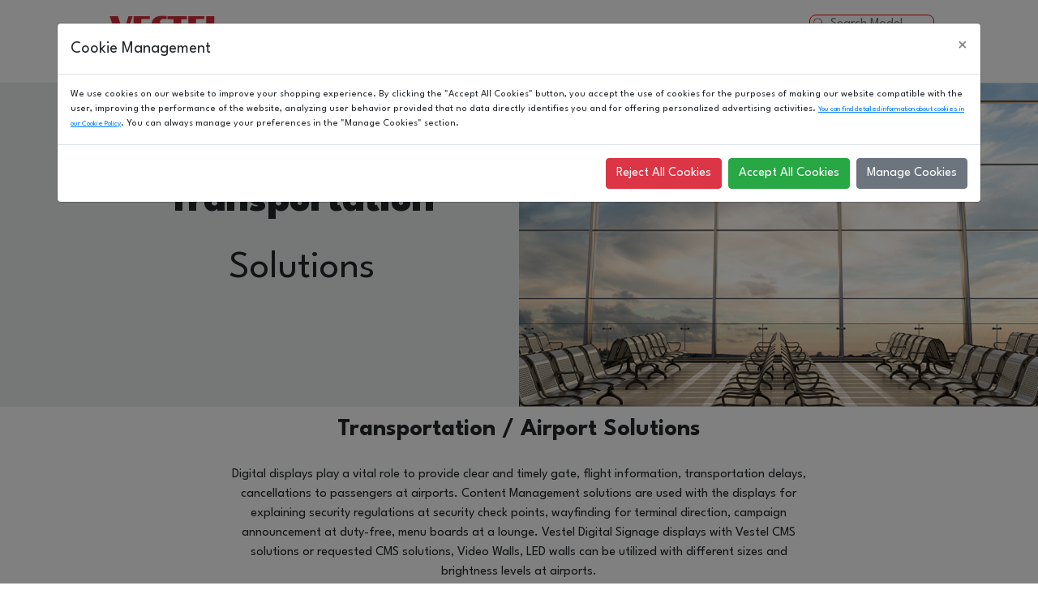

--- FILE ---
content_type: text/html; charset=UTF-8
request_url: https://www.vestelvisualsolutions.com/in/industry/transportation
body_size: 55502
content:
<!doctype html>
<html class="no-js" lang="hi">

<head>
  <meta charset="utf-8" />
  <meta http-equiv="x-ua-compatible" content="ie=edge">
  <meta name="viewport" content="width=device-width, initial-scale=1.0">
  <link rel="shortcut icon" href="https://www.vestelvisualsolutions.com/fav.ico" />
  
  <link rel="icon" type="image/x-icon" href="https://www.vestelvisualsolutions.com/assets/img/favicon.jpg">
  <title>Transportation - Vestel Visual Solutions</title>
    
  <script>
    (function(i,s,o,g,r,a,m){i['GoogleAnalyticsObject']=r;i[r]=i[r]||function(){
    (i[r].q=i[r].q||[]).push(arguments)},i[r].l=1*new Date();a=s.createElement(o),
    m=s.getElementsByTagName(o)[0];a.async=1;a.src=g;m.parentNode.insertBefore(a,m)
    })(window,document,'script','https://www.google-analytics.com/analytics.js','ga');

    ga('create', 'UA-71200412-8', 'auto');
    ga('send', 'pageview');
  </script>

  <link rel="stylesheet" href="https://www.vestelvisualsolutions.com/assets/lib/@fontsource/montserrat/latin-ext.css">
  <link rel="stylesheet" href="https://www.vestelvisualsolutions.com/assets/lib/swiper/swiper-bundle.css">
  <link rel="stylesheet" href="https://www.vestelvisualsolutions.com/assets/lib/fancybox/jquery.fancybox-1.3.4.css">
  <link rel="stylesheet" href="https://www.vestelvisualsolutions.com/assets/css/css.css?v=1.0.11">

  <style>
    header nav>li>ul>li {
      position: relative;
    }

    header nav>li>ul {
      list-style: none;
    }

    header nav>li>ul>li>ul {
      position: absolute;
      left: 100%;
      width: 100%;
      background-color: #fff;
      top: 0px;
      list-style: none;
      padding: 0px;
      display: none !important;
    }

    header nav>li>ul>li:hover>ul {
      display: block !important;
    }

    header nav>li.submenutop:hover ul.submenu {
      min-width: 250% !important;
      width: auto;
    }

    @media (max-width: 1000px) {
      header .searchBtn input {
        padding-left: 50px;
      }
    }

    .back-to-top {
      display: none;
      position: fixed;
      bottom: 0.5rem;
      right: 2rem;
      z-index: 9999;
      text-align: center;
      line-height: 1;
      cursor: pointer;
      -webkit-appearance: none;
      transition: background-color 0.25s ease-out, color 0.25s ease-out;
      vertical-align: middle;
      border: 1px solid transparent;
      border-radius: 0;
      padding: 0.5rem 0.6rem;
      margin: 0 0 1rem 0;
      font-size: 1.5rem;
      background-color: #cd1611;
      color: #fefefe;
    }
    .back-to-top > svg {
      width: 25px;
    }
  </style>

    <style type="text/css">
    .control-btnInquiry a {
      margin: auto;
      background-color: #f00;
      background-color: #d22030;
      padding: 10px;
      border-radius: 15px;
      padding-left: 25px;
      padding-right: 35px;
      color: #ffffff;
      text-decoration: none;
      margin: auto;
      display: table;
      position: relative;
      font-size: 10pt;
      letter-spacing: 1px;
      font-size: 8pt;
    }

    .banner .text>div a {
      float: left;
      letter-spacing: 3.2px;
    }

    .control-Text h2 {
      font-weight: bold;
      padding: 10px;
      font-size: 30px;
    }

    .staticButtons a em {
      font-style: normal;
      margin: auto;
      position: relative;
      font-weight: bold;
      letter-spacing: 0.5px;
      font-style: normal;
      margin: auto;
      position: relative;
      font-weight: bold;
      letter-spacing: 0.5px;
      display: flex;
      justify-content: space-around;
      flex-wrap: wrap;
      text-align: left !important;
      margin-left: 40px;
      font-weight: 700;
      font-family: 'League Spartan', sans-serif;
      font-size: 12pt;
    }
    @media (max-width: 768px) {
      .staticSliderContent {
        flex-direction: column;
      }
    }
  </style>

  <style>
    .stdBanner {
      position: relative;
      clear: both;
    }
  </style>

</head>

<body>
  <header>
    <div class="pool">
      <a id="headerLogo" href="https://www.vestelvisualsolutions.com/in">Vestel Visual Solutions</a>
      <div class="searchBtn">
        <form action="https://www.vestelvisualsolutions.com/in/search" method="GET">
          <input placeholder="Search Model" name="q" type="text"
            value="">
        </form>
      </div>
      <nav>


        <li class="submenutop"><a href="#">Product</a>
          <ul class="submenu">
                          <li><a
                  href="https://www.vestelvisualsolutions.com/in/products/digital-signage-displays">Digital Signage Displays</a>
              </li>
                          <li><a
                  href="https://www.vestelvisualsolutions.com/in/products/interactive-flat-panel-displays">Interactive Flat Panel Displays</a>
              </li>
                          <li><a
                  href="https://www.vestelvisualsolutions.com/in/products/lcd-video-walls">LCD Video Walls</a>
              </li>
                      </ul>
        </li>
        <li class="submenutop"><a href="#">Industry</a>
          <ul class="submenu">
            <a
              href="https://www.vestelvisualsolutions.com/in/industry/retail">Retail</a>
                        <a
              href="https://www.vestelvisualsolutions.com/in/industry/qsr">QSR</a>
            <a
              href="https://www.vestelvisualsolutions.com/in/industry/entertainment">Entertainment</a>
            <a
              href="https://www.vestelvisualsolutions.com/in/industry/corporate">Corporate</a>
            <a
              href="https://www.vestelvisualsolutions.com/in/industry/education">Education</a>
            <a
              href="https://www.vestelvisualsolutions.com/in/industry/control-rooms">Control Rooms</a>
            <a
              href="https://www.vestelvisualsolutions.com/in/industry/transportation">Transportation</a>
          </ul>
        </li>
        <li><a
            href="https://www.vestelvisualsolutions.com/in/press-center">Press Center</a>
        </li>
        <li><a
            href="https://www.vestelvisualsolutions.com/in/event">Event</a>
        </li>
        <li class="submenutop"><a href="#">Media</a>
          <ul class="submenu">
            <a
              href="https://www.vestelvisualsolutions.com/in/media/catalogues">Catalogues</a>
            <a
              href="https://www.vestelvisualsolutions.com/in/media/success-stories">Success Stories</a>
            <a
              href="https://www.vestelvisualsolutions.com/in/media/videos">Videos</a>
            <a
              href="https://www.vestelvisualsolutions.com/in/media/how-to-use">How To Use</a>

          </ul>
        </li>
        <li>
          <a
            href="https://www.vestelvisualsolutions.com/in/partners">Partners</a>
        </li>
        <li class="submenutop"><a href="#">About Us</a>
          <ul class="submenu">
            <a
              href="https://www.vestelvisualsolutions.com/in/corporate">About Us</a>
            <a
              href="https://www.vestelvisualsolutions.com/in/inquiry">Contact</a>
            <a
              href="http://b2bsupport.vestel.com.tr/">Support</a>
          </ul>
        </li>
        <div class="mobileNav">
          MENU
        </div>
        <!-- Dil Seçimi -->
        <div class="rightTop">
          <div class="languageBtn">Country
            <ul>
                              <!-- Ana ülke/dil -->
                <li>
                  <a href="https://www.vestelvisualsolutions.com/eu/industry/transportation"
                  >
                    Europe
                  </a>
                </li>
                <!-- İspanya için alt diller -->
                                              <!-- Ana ülke/dil -->
                <li>
                  <a href="https://www.vestelvisualsolutions.com/fr/industry/transportation"
                  >
                    France
                  </a>
                </li>
                <!-- İspanya için alt diller -->
                                              <!-- Ana ülke/dil -->
                <li>
                  <a href="https://www.vestelvisualsolutions.com/de/industry/transportation"
                  >
                    Germany
                  </a>
                </li>
                <!-- İspanya için alt diller -->
                                              <!-- Ana ülke/dil -->
                <li>
                  <a href="https://www.vestelvisualsolutions.com/in/industry/transportation"
                   style="color:#f00" >
                    India
                  </a>
                </li>
                <!-- İspanya için alt diller -->
                                              <!-- Ana ülke/dil -->
                <li>
                  <a href="https://www.vestelvisualsolutions.com/it/industry/transportation"
                  >
                    Italy
                  </a>
                </li>
                <!-- İspanya için alt diller -->
                                              <!-- Ana ülke/dil -->
                <li>
                  <a href="https://www.vestelvisualsolutions.com/pl/industry/transportation"
                  >
                    Poland
                  </a>
                </li>
                <!-- İspanya için alt diller -->
                                              <!-- Ana ülke/dil -->
                <li>
                  <a href="https://www.vestelvisualsolutions.com/ro/industry/transportation"
                  >
                    Romania
                  </a>
                </li>
                <!-- İspanya için alt diller -->
                                              <!-- Ana ülke/dil -->
                <li>
                  <a href="https://www.vestelvisualsolutions.com/es/industry/transportation"
                  >
                    Spain
                  </a>
                </li>
                <!-- İspanya için alt diller -->
                                                      <li class="sub-lang">
                      <a href="https://www.vestelvisualsolutions.com/es-ca/industry/transportation"
                        >
                          Spain - Catalan
                      </a>
                    </li>
                                      <li class="sub-lang">
                      <a href="https://www.vestelvisualsolutions.com/es-eu/industry/transportation"
                        >
                          Spain - Basque
                      </a>
                    </li>
                                      <li class="sub-lang">
                      <a href="https://www.vestelvisualsolutions.com/es-gl/industry/transportation"
                        >
                          Spain - Galician
                      </a>
                    </li>
                                      <li class="sub-lang">
                      <a href="https://www.vestelvisualsolutions.com/es-pt/industry/transportation"
                        >
                          Spain - Portugués
                      </a>
                    </li>
                                                                <!-- Ana ülke/dil -->
                <li>
                  <a href="https://www.vestelvisualsolutions.com/gb/industry/transportation"
                  >
                    United Kingdom
                  </a>
                </li>
                <!-- İspanya için alt diller -->
                                          </ul>
          </div>
        </div>
        <!-- Dil Seçimi SON -->
      </nav>
    </div>
  </header>
    <div class="page_transportation">



    <div class="banner bannerLeft pListingBanner">
      <div class="pool">
        <div class="text">
          <div>

            <h2><b>Transportation </b>                     <p>Solutions</p></h2>
          </div>
        </div>

      </div>
      <div class="img" style="background-image: url(/assets/img/transportation.png);">
      </div>

    </div>




    <div class="pool">




      <div class="control-Text">
        <h2>Transportation / Airport Solutions</h2>
        <p><p class="control-text-desc">Digital displays play a vital role to provide clear and timely gate, flight information, transportation delays, cancellations to passengers at airports. Content Management solutions are used with the displays for explaining security regulations at security check points, wayfinding for terminal direction, campaign announcement at duty-free, menu boards at a lounge. Vestel Digital Signage displays with Vestel CMS solutions or requested CMS solutions, Video Walls, LED walls can be utilized with different sizes and brightness levels at airports. </p>             <p class="control-text-head">Display Usage: </p>             <p class="control-text-desc">• Flight information • Wayfinding • Remote control • CMS integrations • IP5X </p></p>

      </div>
    </div>
    <br>
    <br>






    <div class="swiper staticSlider" id="swiper1">
      <div class="pool">
        <b>Product Offer</b>
        <div class="staticSliderNav">
                      <div data-target="0"  class="active" >
              Prime Series
            </div>
                  </div>
      </div>
      <div class="swiper-wrapper">
                  <div class="swiper-slide" style="background-image: url(https://vestelvisualsolutions.com/storage/product-offers/offer-6-588982.jpg);">
            <div class="staticSliderContent">
              <b>Prime Series</b>
              &nbsp;The New Prime Series is the perfect combination of style and value. DLED backlight technology combined with specialized cabinet design, provides a slim depth of 63mm.
                              <a href="/in/products/digital-signage-displays" target="_blank">Explore</a>
                          </div>
          </div>
              </div>
      <div class="swiper-button-next"></div>
      <div class="swiper-button-prev"></div>
    </div>


          <div class="control-success">
        <div class="pool">
          <h2>Success Stories</h2>
        </div>

        <div class="swiper staticSlider" id="swiper2">
          <div class="pool">
          </div>

          <div class="swiper-wrapper">
            <div class="swiper-slide" style="background-image: url(https://vestelvisualsolutions.com/storage/success-stories/image/worlds-biggest-airport-equipped-with-vestel-displays-4-440104.jpg);">
              <div class="staticSliderContent">
                <b>World&#039;s Biggest Airport equipped with Vestel Displays</b>
                <a href="https://www.youtube.com/watch?v=hkwlfl52vHQ"
                  target="_blank">WATCH</a>
              </div>
            </div>
          </div>
          <div class="swiper-button-next"></div>
          <div class="swiper-button-prev"></div>
        </div>
        <br>
        <br>
        <br>
        <br>
        <br>
        <br>
        <br>
        <br>
        <br>
        <br>
      </div>
    



    <br>
    <br>
    <br>
    <br>
    <br>


    <br>
    <br>
    <br>
    <br>
    <br>

    <br>
    <br>
    <br>
    <br>
    <br>

  </div>
  <div class="control-btnInquiry">
    <a href="https://www.vestelvisualsolutions.com/in/inquiry">
      INQUIRY TO BUY
    </a>
  </div>
  <br><br><br>

  <div id="footerTop">
    <div class="pool">



      <div class="col">
        <a class="top"><i>Products</i></a>

                  <a href="https://www.vestelvisualsolutions.com/in/products/digital-signage-displays">
            Digital Signage Displays
          </a>
                  <a href="https://www.vestelvisualsolutions.com/in/products/interactive-flat-panel-displays">
            Interactive Flat Panel Displays
          </a>
                  <a href="https://www.vestelvisualsolutions.com/in/products/lcd-video-walls">
            LCD Video Walls
          </a>
              </div>




      <div class="col">

        <a class="top"><i>Industry</i></a>

        <a
          href="https://www.vestelvisualsolutions.com/in/industry/retail">Retail</a>
                <a
          href="https://www.vestelvisualsolutions.com/in/industry/qsr">QSR</a>
        <a
          href="https://www.vestelvisualsolutions.com/in/industry/entertainment">Entertainment</a>
        <a
          href="https://www.vestelvisualsolutions.com/in/industry/corporate">Corporate</a>
        <a
          href="https://www.vestelvisualsolutions.com/in/industry/education">Education</a>
        <a
          href="https://www.vestelvisualsolutions.com/in/industry/control-rooms">Control Rooms</a>
        <a
          href="https://www.vestelvisualsolutions.com/in/industry/transportation">Transportation</a>

      </div>



      <div class="col">

        <a href="https://www.vestelvisualsolutions.com/in/press-center"
          class="top"><i>Press Center</i></a>


      </div>

      <div class="col">




        <a href="https://www.vestelvisualsolutions.com/in/event"
          class="top"><i>Event</i></a>


      </div>






      <div class="col">

        <a class="top"><i>Media</i></a>

        <a
          href="https://www.vestelvisualsolutions.com/in/media/catalogues">Catalogues</a>

        <a
          href="https://www.vestelvisualsolutions.com/in/media/success-stories">Success Stories</a>
        <a
          href="https://www.vestelvisualsolutions.com/in/media/videos">Videos</a>

        <a
          href="https://www.vestelvisualsolutions.com/in/media/how-to-use">How To Use</a>




      </div>

      <div class="col">



        <a href="https://www.vestelvisualsolutions.com/in/partners"
          class="top"><i>Partners</i></a>




      </div>




      <div class="col">

        <a href="https://www.vestelvisualsolutions.com/in/corporate"
          class="top"><i>About Us</i></a>


        <a class="top" href="http://b2bsupport.vestel.com.tr/">
          <i>SUPPORT</i>
        </a>

        <a class="top" href="https://www.vestelvisualsolutions.com/in/inquiry">
          <i>Contact</i>
        </a>

        <a href="https://www.vestelvisualsolutions.com/in/security-reports">Security Reports</a>
      </div>


    </div>
    <div class="social pool">

      <a target="_blank" href="https://www.linkedin.com/company/18337022/"><img
          src="https://www.vestelvisualsolutions.com/img/linkedin.svg" width="18"></a>
      <a target="_blank" href="https://www.instagram.com/vestelinternational/"><img
          src="https://www.vestelvisualsolutions.com/img/instagram.svg" width="24" style="margin-bottom: -4px;"></a>
      <a target="_blank" href="https://www.youtube.com/channel/UCjjCHwtIf8od0bluMItDnSA?view_as=subscriber"><img
          src="https://www.vestelvisualsolutions.com/img/youtube.svg" width="18"></a>
      <a target="_blank" href="https://www.facebook.com/Vestel-International-192616607996450/"><img
          src="https://www.vestelvisualsolutions.com/img/facebook.svg" width="18"></a>
      <a target="_blank" href="https://twitter.com/VestelTradeco"><img src="https://www.vestelvisualsolutions.com/img/twitter.svg"
          width="18"></a>

    </div>


  </div>



  <footer>
    <div class="pool">
      <a id="footerLogo" href="#">Vestel Visual Solutions</a>
      <span id="copyright">© Copyright 2022 VESTEL A.S. All Rights Reserved.</span>
      <div id="footerBottomNav">
                <a href="https://www.vestelvisualsolutions.com/in/cookie-policy">Cookie Policy</a>
        <a href="https://www.vestelvisualsolutions.com/in/privacy-policy">Privacy Policy</a>
        <a href="https://www.vestelvisualsolutions.com/in/term-of-use">Terms of Use</a>
        <a href="https://www.vestelvisualsolutions.com/in/vulnerability-disclose-policy">Vulnerability Disclose Policy</a>

      </div>
    </div>
  </footer>

  <button type="button" class="back-to-top" title="Back To Top">
    <svg xmlns="http://www.w3.org/2000/svg" viewBox="0 0 512 512"><title>Arrow Up</title><path fill="none" stroke="currentColor" stroke-linecap="round" stroke-linejoin="round" stroke-width="48" d="M112 244l144-144 144 144M256 120v292"/></svg>
  </button>




  <script src="https://code.jquery.com/jquery-latest.js"></script>
  <script src="https://code.jquery.com/jquery-migrate-1.0.0.js"></script>
  <script src="https://www.vestelvisualsolutions.com/assets/lib/swiper/swiper-bundle.min.js?up-0605"></script>

  <script src="https://www.vestelvisualsolutions.com/assets/lib/fancybox/jquery.fancybox-1.3.4.pack.js"></script>
  <script src="https://www.vestelvisualsolutions.com/assets/lib/fancybox/jquery.easing-1.3.pack.js"></script>
  <script src="https://www.vestelvisualsolutions.com/assets/lib/fancybox/jquery.mousewheel-3.0.4.pack.js"></script>

  <style>
    #cookieModuleModal>div {
      display: 100%;
      clear: both;
    }

    .cookieCheckboxInput {
      display: none;
    }

    .cookieCheckboxRender {
      position: relative;
      height: 25px;
      width: 50px;
      border-radius: 15px;
      background-color: #d20a0a;
      display: block;
      cursor: pointer;
    }

    .cookieModuleCBContainer input:checked~.cookieCheckboxRender {
      background-color: #4caf50;
    }

    .cookieCheckboxRender:after {
      content: "";
      position: absolute;
    }

    .cookieModuleCBContainer input:checked~.cookieCheckboxRender:after {
      left: 28px;
    }

    .cookieModuleCBContainer .cookieCheckboxRender:after {
      left: 5px;
      top: 3px;
      width: 18px;
      height: 18px;
      border-radius: 15px;
      background-color: #fff;
      -webkit-transition: all .3s ease-in-out;
      -moz-transition: all .3s ease-in-out;
      -o-transition: all .3s ease-in-out;
      -ms-transition: all .3s ease-in-out;
      transition: all .3s ease-in-out;
    }

    #cookieModuleModal .modal-body strong {
      font-size: 14pt;
      display: block;
      width: 80%;
      margin-top: 15px;
      padding-top: 15px;
      float: left;
    }

    #cookieModuleModal .modal-body>div>div,
    #cookieModuleModal .modal-body>div>label {
      float: right;
    }

    #cookieModuleModal .modal-body>div {
      clear: both;
      margin-bottom: 15px;
    }

    #cookieModuleModal .modal-body strong:first-child {
      margin-top: 0px;
      padding-top: 0px;
      border-top: 0px solid #000;
    }

    #cookieModuleModal .modal-body>div {
      display: none;
    }

    #cookieModuleModal .modal-body p {
      font-size: 9pt;
      display: block;
      width: 100%;
      padding: 0px;
      clear: both;
      margin: 0px;
    }

    #cookieModuleModal .modal-body a {
      font-size: 7pt;
      /*display: block;*/
      width: 100%;
      /*clear: both;*/
      text-decoration: underline !important;
    }

    #cookieModuleModal #cookieModuleSaveButton {
      display: none;
    }


    #cookieModuleModal .modal-body p div,
    #cookieModuleModal .modal-body label {
      font-size: 10pt;
      display: block;
      float: right;
    }


    .showhidecookies>b {
      background-color: #cdcdcd;
      display: block;
      padding: 5px;
      box-sizing: border-box;
      margin-left: -16px;
      width: calc(100% + 32px);
      padding-left: 16px;
      font-size: 10pt;
      cursor: pointer;
    }

    .showhidecookies>div {
      display: none;
      padding: 16px;
    }

    .showhidecookies {
      width: 100%;
      margin-bottom: 15px;
    }

    .showhidecookies.active>div {
      max-height: 200px;
      height: auto;
      overflow: auto;
      background-color: #efefef;
      margin-left: -16px;
      width: calc(100% + 32px);
      display: block;
    }
  </style>

  <div id="cookieModuleModal" class="modal" tabindex="-1" role="dialog">
    <div class="modal-dialog modal-xl" role="document">
      <div class="modal-content">
        <div class="modal-header">
          <h5 class="modal-title">Cookie Management</h5>
          <button type="button" class="close" data-dismiss="modal" aria-label="Close">
            <span aria-hidden="true">&times;</span>
          </button>
        </div>
        <div class="modal-body">

          <p>We use cookies on our website to improve your shopping experience. By clicking the "Accept All Cookies" button, you accept the use of cookies for the purposes of making our website compatible with the user, improving the performance of the website, analyzing user behavior provided that no data directly identifies you and for offering personalized advertising activities. <a href="/eu/cookie-policy">You can find detailed information about cookies in our Cookie Policy</a>. You can always manage your preferences in the "<span class="cookieModuleRemovePreferences">Manage Cookies</span>" section.</p>

          <div>
            <p><p style="border-bottom:1px solid #dee2e6;">  In the cookie management you can individually control the use of cookies on websites and mobile apps of Vestel Germany GmbH. If you do not wish to agree to the use of cookies, simply click on the "Save" button below.  </p> <p style="border-bottom:1px solid #dee2e6;margin-top:10px;font-weight:bold;">  Important note: The use of so-called "technically necessary cookies" does not require your consent. For this reason, a decision about this is not possible on your part. </p> <p style="border-bottom:1px solid #dee2e6;margin-top:10px;">  You can find more detailed information about cookies and data protection under our <a href="/eu/privacy-policy">data protection policy</a>. </p></p>
          </div>

          <div>
            <strong>Strictly Necessary Cookies</strong>
            <label class="cookieModuleCBContainer">
              <input type="checkbox" class="cookieCheckboxInput" disabled checked>
              <span class="cookieCheckboxRender" style="opacity:0.5"></span>
            </label>
            <p>You can always control the cookies used by Vestel Trade Co. on our website. If you agree to the use of cookies, you can directly click the "Save" button below. You can find detailed information about cookies in our  <a style="display: inline;" href="/eu/cookie-policy">Cookie Policy</a>.   <br>We would like to state that technically required cookies are used to perform the primary functions of our website. The use of such cookies is not dependent on your consent, since they are imperative for our website to function correctly. <a href="/eu/cookie-policy">You can find the list of strictly necessary cookies that are used by website in Cookie Policy.</a></p>
            <div class="showhidecookies">
              <b>Show/Hide Cookies</b>
              <div>
                <table><tbody><tr><td><p dir="ltr"><span>Provider</span></p></td><td><p dir="ltr"><span>Cookie name</span></p></td><td><p dir="ltr"><span>Description</span></p></td><td><p dir="ltr"><span>Duration of storage</span></p></td></tr><tr><td><p dir="ltr">Vestel Germany</p><br></td><td><p dir="ltr"><span>cookie_consent</span></p></td><td><p dir="ltr"><span>This cookie is used by us to save your cookie settings.</span></p><br></td><td><p dir="ltr"><span>6 months</span></p><p dir="ltr"><span>&nbsp;</span></p></td></tr><tr><td><p dir="ltr">Vestel Germany</p><br></td><td><p dir="ltr"><span>cookie_consent_permissions</span></p></td><td><p dir="ltr"><span>This cookie is used by us to save your cookie settings.</span></p><br></td><td><p dir="ltr"><span>6 months</span></p><p dir="ltr"><span>&nbsp;</span></p></td></tr><tr><td><p dir="ltr">Vestel Germany</p><br></td><td><p dir="ltr"><span>vestel_visual_solutions_session</span></p></td><td><p dir="ltr"><span>This cookie is used by the PHP scripting language to enable session variables to be stored on our web server.</span></p><br><br></td><td><p dir="ltr"><span>End of session</span></p><br></td></tr><tr><td><p dir="ltr">Vestel Germany</p><br></td><td><p dir="ltr"><span>XSRF-TOKEN</span></p></td><td><p dir="ltr"><span>Is a protection against the cross-site request forgery (CSRF). More information: <a href="https://en.wikipedia.org/wiki/Cross-site_request_forgery" target="_blank">https://en.wikipedia.org/wiki/Cross-site_request_forgery</a></span></p><br><br></td><td><p dir="ltr"><span>End of session</span></p><br></td></tr></tbody></table>
              </div>
            </div>
          </div>
          <div>
            <strong>Functional Cookies</strong>
            <label class="cookieModuleCBContainer">
              <input id="cookieModule_f" type="checkbox" class="cookieCheckboxInput">
              <span class="cookieCheckboxRender"></span>
            </label>
            <p>Cookies, also known as preference cookies, are those that allow the website to remember your past preferences such as the language used or the region preferred or the user name and password providing automatic login.<a href="/eu/cookie-policy">You can find the list of functional cookies that are used by website in Cookie Policy.</a></p>
            <div class="showhidecookies">
              <b>Show/Hide Cookies</b>
              <div>
                <table><tbody><tr><td><p dir="ltr"><span>Cookie name</span></p></td><td><p dir="ltr"><span>Purpose</span></p></td><td><p dir="ltr"><span>Duration of storage</span></p></td><td><p dir="ltr"><span>Provider</span></p></td></tr><tr><td><p dir="ltr"><span>_ga</span></p><br></td><td><p dir="ltr"><span>Analytics used to distinguish users</span></p></td><td><p dir="ltr"><span>2 years</span></p></td><td><p dir="ltr"><span>Google</span></p><p dir="ltr"><span>&nbsp;</span></p></td></tr><tr><td><p dir="ltr"><span>_gid</span></p><br></td><td><p dir="ltr"><span>Analytics used to distinguish users</span></p></td><td><p dir="ltr"><span>1 day</span></p><br></td><td><p dir="ltr"><span>Google</span></p><br></td></tr></tbody></table>
              </div>
            </div>
          </div>
          <div>
            <strong>Performance Cookies</strong>

            <strong></strong>
            <label class="cookieModuleCBContainer">
              <input id="cookieModule_p" type="checkbox" class="cookieCheckboxInput">
              <span class="cookieCheckboxRender"></span>
            </label>
            <p>

              These cookies allow us to count visits and traffic sources so we can measure and improve the performance of our site. They help us know which pages are the most and least popular and see how visitors move around the site. All the information these cookies collect is aggregated and therefore anonymous. If you do not allow these cookies, we will not know when you have visited our site.<br> <a href="/eu/cookie-policy">You can find the list of performance cookies that are used by website in Cookie Policy.</a>
            </p>
            <div class="showhidecookies">
              <b>Show/Hide Cookies</b>
              <div>
                <table><tbody><tr><td><p dir="ltr"><span>Provider</span></p></td><td><p dir="ltr"><span>Cookie name</span></p></td><td><p dir="ltr"><span>Description</span></p></td><td><p dir="ltr"><span>Duration of storage</span></p></td></tr><tr><td><p dir="ltr"><span>Google</span></p><br></td><td><p dir="ltr"><span>_ga</span></p></td><td><p dir="ltr"><span>This cookie is used by Google to distinguish you from other users.</span></p></td><td><p dir="ltr"><span>2 years</span></p><p dir="ltr"><span>&nbsp;</span></p></td></tr><tr><td><p dir="ltr"><span>Google</span></p><br></td><td><p dir="ltr"><span>_gid</span></p></td><td><p dir="ltr"><span>This cookie is used by Google to distinguish you from other users and to generate statistical data about your user behaviour.</span></p><br></td><td><p dir="ltr"><span>1 day</span></p><br></td></tr><tr><td><p dir="ltr"><span>Google</span></p><br></td><td><p dir="ltr"><span>_gat</span></p></td><td><p dir="ltr"><span>This cookie is used by Google to limit the percentage of requests to the Google Analytics servers.</span></p></td><td><p dir="ltr"><span>1 minute</span></p></td></tr><tr><td><p dir="ltr"><span>Google</span></p></td><td><p dir="ltr"><span>AMP_TOKEN</span></p></td><td><p dir="ltr"><span>This cookie is used by Google to retrieve a Client ID from AMP Client ID service through a token.</span></p></td><td><p dir="ltr"><span>30 second to 1 year</span></p></td></tr><tr><td><p dir="ltr"><span>Google</span></p></td><td><p dir="ltr"><span>_gac_</span></p></td><td><p dir="ltr"><span>This cookie is used by Google and contains campaign related information for the user.</span></p></td><td><p dir="ltr"><span>90 days</span></p></td></tr><tr><td><p dir="ltr"><span>Google</span></p></td><td><p dir="ltr"><span>__utma</span></p></td><td><p dir="ltr"><span>This cookie is used by Google to distinguish users and sessions.</span></p></td><td><p dir="ltr"><span>2 years</span></p></td></tr><tr><td><p dir="ltr"><span>Google</span></p></td><td><p dir="ltr"><span>__utmt</span></p></td><td><p dir="ltr"><span>This cookie is used by Google to limit the percentage of requests to the Google Analytics servers.</span></p></td><td><p dir="ltr"><span>10 minutes</span></p></td></tr><tr><td><p dir="ltr"><span>Google</span></p></td><td><p dir="ltr"><span>__utmb</span></p></td><td><p dir="ltr"><span>This cookie is used by Google to determine new sessions/visits.</span></p></td><td><p dir="ltr"><span>30 minutes</span></p></td></tr><tr><td><p dir="ltr"><span>Google</span></p></td><td><p dir="ltr"><span>__utmc</span></p></td><td><p dir="ltr"><span>This cookie is used by Google to track your user behaviour and to measure the performance of our website.</span></p></td><td><p dir="ltr"><span>End of session</span></p></td></tr><tr><td><p dir="ltr"><span>Google</span></p></td><td><p dir="ltr"><span>__utmz</span></p></td><td><p dir="ltr"><span>This cookie is used by Google to store the traffic source or campaign that explains how your reached our website.</span></p></td><td><p dir="ltr"><span>6 months</span></p></td></tr><tr><td><p dir="ltr"><span>Google</span></p></td><td><p dir="ltr"><span>__utmv</span></p></td><td><p dir="ltr"><span>This cookie is used by Google to store visitor-level custom variable data. This cookie is updated every time data is sent to Google Analytics.</span></p></td><td><p dir="ltr"><span>2 years</span></p></td></tr><tr><td><p dir="ltr"><span>Google</span></p></td><td><p dir="ltr"><span>__utmx</span></p></td><td><p dir="ltr"><span>This cookie is used by Google to determine your inclusion in a test</span></p></td><td><p dir="ltr"><span>18 months</span></p></td></tr><tr><td><p dir="ltr"><span>Google</span></p></td><td><p dir="ltr"><span>__utmxx</span></p></td><td><p dir="ltr"><span>This cookie is used by Google to determine the expiry of tests you have been included in.</span></p></td><td><p dir="ltr"><span>18 months</span></p></td></tr><tr><td><p dir="ltr"><span>Google</span></p></td><td><p dir="ltr"><span>_gaexp</span></p></td><td><p dir="ltr"><span>This cookie is used by Google to determine your inclusion in a test and the length of the test you have been included in.</span></p></td><td><p dir="ltr"><span>Depends on the length of the test, but typically 90 days</span></p></td></tr></tbody></table>
              </div>
            </div>
          </div>
          <div>
            <strong>Targeting Cookies</strong>
            <label class="cookieModuleCBContainer">
              <input id="cookieModule_t" type="checkbox" class="cookieCheckboxInput">
              <span class="cookieCheckboxRender"></span>
            </label>
            <p>
              These cookies are set through our site by our advertising partners. They may be used by those companies to build a profile of your interests and show you relevant ads on other sites. They work by uniquely identifying your browser and device. If you don't allow these cookies, you will not experience our targeted advertising across different websites as a result of these cookies.  <a href="/eu/cookie-policy">You can find the list of targeting cookies that are used by website in Cookie Policy.</a>
            </p>
            <div class="showhidecookies">
              <b>Show/Hide Cookies</b>
              <div>
                <table><tbody><tr><td><p dir="ltr"><span>Provider</span></p></td><td><p dir="ltr"><span>Cookie name</span></p></td><td><p dir="ltr"><span>Description</span></p></td><td><p dir="ltr"><span>Duration of storage</span></p></td></tr><tr><td><p dir="ltr"><span>Google</span></p><br></td><td><p dir="ltr"><span>_opt_awcid</span></p></td><td><p dir="ltr"><span>This cookie is used by Google to map campaigns to Google Ads Customer IDs.</span></p></td><td><p dir="ltr"><span>24 hours</span></p><p dir="ltr"><span>&nbsp;</span></p></td></tr><tr><td><p dir="ltr"><span>Google</span></p><br></td><td><p dir="ltr"><span>_opt_awmid</span></p></td><td><p dir="ltr"><span>This cookie is used by Google to map campaigns to Google Ads Campaign IDs.</span></p><br></td><td><p dir="ltr"><span>24 hours</span></p><br></td></tr><tr><td><p dir="ltr"><span>Google</span></p><br></td><td><p dir="ltr"><span>_opt_awgid</span></p></td><td><p dir="ltr"><span>This cookie is used by Google to map campaigns to Google Ads Group IDs.</span></p></td><td><p dir="ltr"><span>24 hours</span></p></td></tr><tr><td><p dir="ltr"><span>Google</span></p></td><td><p dir="ltr"><span>_opt_awkid</span></p></td><td><p dir="ltr"><span>This cookie is used by Google to map campaigns to Google Ads Criterion IDs.</span></p></td><td><p dir="ltr"><span>24 hours</span></p></td></tr><tr><td><p dir="ltr"><span>Google</span></p></td><td><p dir="ltr"><span>_opt_utmc</span></p></td><td><p dir="ltr"><span>This cookie is used by Googles to store the last utm_campaign query parameter.</span></p></td><td><p dir="ltr"><span>24 hours</span></p></td></tr></tbody></table>
              </div>
            </div>
          </div>



        </div>
        <div class="modal-footer">
          <button type="button" id="cookieModuleRejectAll"
            class="btn btn-danger">Reject All Cookies</button>
          <button type="button" id="cookieModuleAcceptAll"
            class="btn btn-success">Accept All Cookies</button>
          <button type="button" id="cookieModuleManage"
            class="btn btn-secondary">Manage Cookies</button>
          <button type="button" id="cookieModuleSaveButton"
            class="btn btn-primary">Save Preferences</button>

        </div>
      </div>
    </div>
  </div>
  <script type="text/javascript" src="https://www.vestelvisualsolutions.com/assets/js/jquery.cookie.js"></script>
  <script src="https://www.vestelvisualsolutions.com/assets/js/bootstrap.min.js"></script>

  <link rel="stylesheet" href="https://stackpath.bootstrapcdn.com/bootstrap/4.4.1/css/bootstrap.min.css"
    integrity="sha384-Vkoo8x4CGsO3+Hhxv8T/Q5PaXtkKtu6ug5TOeNV6gBiFeWPGFN9MuhOf23Q9Ifjh" crossorigin="anonymous">

  <script>
    $(document).ready(function() {
      $('#cookieModuleModal').modal('show');

      $("#cookieModuleAcceptAll").click(function() {
        $.post('https://www.vestelvisualsolutions.com/in/ajax/cookie-consent', {
            functional: 1,
            performance: 1,
            retargeting: 1,
          })
          .always(function() {
            $('#cookieModuleModal').modal('hide');
          });
      });

      $("#cookieModuleRejectAll").click(function() {
        $('#cookieModuleModal').modal('hide');
      });

      $(".showhidecookies > b").click(function() {
        $(this).parent("div").toggleClass("active");
      });

      $("#cookieModuleManage").click(function() {
        $("#cookieModuleManage").hide();
        $("#cookieModuleSaveButton").show();
        $("#cookieModuleModal .modal-body > p").hide();
        $("#cookieModuleModal .modal-body > div").show();
      });

      $("#cookieModuleSaveButton").click(function() {
        $.post('https://www.vestelvisualsolutions.com/in/ajax/cookie-consent', {
            functional: $('#cookieModule_f').is(':checked') ? 1 : 0,
            performance: $('#cookieModule_p').is(':checked') ? 1 : 0,
            retargeting: $('#cookieModule_t').is(':checked') ? 1 : 0,
          })
          .always(function() {
            $('#cookieModuleModal').modal('hide');
          });
      });
    });
  </script>

  <script>
    var ifilter = 0;
    var cfilter = 0;
    var sfilter = 0;
    var mfilter = 0;
    var listingtmp = [];

    var listingFullTmp = [];

    $(document).ready(function() {

      /* This is basic - uses default settings */

      $('a.fancybox').fancybox();
      $(".youtubeVideos").fancybox();
    });

    $(".listingGroup .pool a").each(function(row) {
      listingFullTmp.push($('<div>').append($(this).clone()).html());
    });

    var comparetxt = $(".itemzone").attr("data-comparetxt");
    var detailtxt = $(".itemzone").attr("data-detailtxt");
    var curpage = $(".itemzone").attr("data-page");
    var url = $("html").attr("data-url");
    var rurl = $("html").attr("data-rurl");
    var catsef = $("html").attr("data-catsef");
    /*
        selectedFilters = [];
        comparelist = [];

        $(".filter li").click(function(event) {

          $(".productListing").not(".productListingContainer").addClass("loading");
          event.stopPropagation();
          event.preventDefault();

          $(this).toggleClass("active");
          selectedFilters = [];
          $(".filter > li").removeClass("active");
          $('.filter li.active').each(function() {
            if ($(this).attr("data-fid") > 0) {
              $(this).parent("ul").parent("li").addClass("active");
              selectedFilters.push($(this).attr("data-fid"));
            }
          });
          $
          $("#resetfilter").css("display", "flex");
          updateFiltered();
        });

        $("#resetfilter").click(function() {
          $(this).hide();
          $(".filter li.active").removeClass("active");
          selectedFilters = [];
          updateFiltered();
        });

        function updateFiltered() {

          var itemTemplate = "";

          $(".productListing .item").css("display", "none");

          if ($(".orig").length) {
            if ($(".orig").html().length < 50) {
              $(".orig").html($(".productListing .list").html());
            }

            $(".productListing .list").html($(".orig").html());

            if (selectedFilters.length == 0) {
              //$(".productListing .item").addClass("filteredActive");
            }

            $(".productListing .filteredActive").removeClass("filteredActive");

            window.history.pushState({
              "html": url + catsef + "/" + curpage
            }, "", (url + catsef + "/" + curpage + "/" + selectedFilters.join(",")));
            $(".pagination").html("");
            $(".itemzone").html("");
            $(".itemzone").addClass("loading");
            $.post(url + "ajax/filtered/" + catsef + "/", {
                page: curpage,
                filter: selectedFilters
              })
              .done(function(data) {
                $(".productListing .list").html("");

                $(".productListing .list").html($(".orig").html());

                //$("#addToCartBox").removeClass("loading");
                data = jQuery.parseJSON(data);
                if (data.status) {
                  for (i = 0; i < data.maxPage; i++) {
                    $(".pagination").append('<a ' + ((data.maxPage - i) == data.curPage ? 'class="active"' :
                        "") + ' data-page="' + (data.maxPage - i) + '">' + (data.maxPage - i) +
                      '</a>');
                  }
                  curpage = data.curPage;

                  window.history.pushState({
                    "html": url + catsef + "/" + curpage
                  }, "", (url + catsef + "/" +
                    curpage + "/" + selectedFilters.join(",")));

                  activated = 0;
                  $.each(data.data, function(key, value) {

                    $(".productListing .item.fct_" + value.id).addClass("filteredActive");
                    $(".productListing .item .ft_" + value.id).addClass("filteredActive");

                    activated++;


                  });
                  if (selectedFilters.length != 0) {
                    jQuery('.productListing .list .item:not(.filteredActive)').remove();
                    jQuery('.productListing .list .sizes li:not(.filteredActive)').remove();
                  }
                  $(".productListing .item").css("display", "flex");
                  $(".itemzone").removeClass("loading");
                  //console.log(activated);
                  $(".itemzone").html(itemTemplate);
                  if (activated == 0) {
                    $(".list").html($(".nomatch").html());
                  }
                } else {
                  //err
                }

                $(".productListing").removeClass("loading");
              });
          }
        }

        updateFiltered();
        $('select[data-menu]').each(function() {
          let select = $(this),
            options = select.find('option'),
            menu = $('<div />').addClass('select-menu'),
            button = $('<div />').addClass('button'),
            list = $('<ul />'),
            arrow = $('<em />').prependTo(button);
          options.each(function(i) {
            let option = $(this);
            list.append($('<li />').text(option.text()));
          });
          menu.css('--t', select.find(':selected').index() * -41 + 'px');
          select.wrap(menu);
          button.append(list).insertAfter(select);
          list.clone().insertAfter(button);
        });

        $(document).on('click', '.select-menu', function(e) {
          let menu = $(this);
          if (!menu.hasClass('open')) {
            menu.addClass('open');
          }
        });

        $(document).on('click', '.select-menu > ul > li', function(e) {

          let li = $(this),
            menu = li.parent().parent(),
            select = menu.children('select'),
            selected = select.find('option:selected'),
            index = li.index();

          menu.css('--t', index * -41 + 'px');
          selected.attr('selected', false);
          select.find('option').eq(index).attr('selected', true);

          menu.addClass(index > selected.index() ? 'tilt-down' : 'tilt-up');

          setTimeout(() => {
            menu.removeClass('open tilt-up tilt-down');
          }, 500);

        });

        $(document).click(e => {
          e.stopPropagation();
          if ($('.select-menu').has(e.target).length === 0) {
            $('.select-menu').removeClass('open');
          }
        })
    */

    var swiper = new Swiper("#homeMainSlider", {
      centeredSlides: true,
      spaceBetween: 30,
      grabCursor: false,
      autoplay: {
        delay: 2500,
        disableOnInteraction: false,
      },
      autoHeight: true,
      loop: true,
      simulateTouch: false,
      preventClicks: false,
      preventClicksPropagation: false,
      longSwipes: false,
      speed: 300,

      navigation: {
        nextEl: ".swiper-button-next",
        prevEl: ".swiper-button-prev",
      },
      pagination: {
        el: ".swiper-pagination",
      },
      mousewheel: false,
      keyboard: true,
      on: {
        slideChangeTransitionStart: function() {
          //$("#homeMainSlider .swiper-button-next, #homeMainSlider .swiper-button-prev").hide();
        },
        slideChangeTransitionEnd: function() {
          $("#homeMainSlider .swiper-button-next, #homeMainSlider .swiper-button-prev").show();
          setTimeout(function() {}, 100);
        },

        slideChange: function() {},
        reachEnd: function(event) {},
      },
    });


    var homeCatSlider = new Swiper("#homeCatSlider", {
      slidesPerView: 1.3,
      centeredSlides: true,
      spaceBetween: 30,
      grabCursor: true,
      rewind: true,

      cssMode: true,
      navigation: {
        nextEl: ".swiper-button-next",
        prevEl: ".swiper-button-prev",
      },
      pagination: {
        el: ".swiper-pagination",
      },
      mousewheel: true,
      keyboard: true,
      on: {
        slideChange: function() {
          $($(this)[0].el).find("#homeCatSliderNav").find("> div ").removeClass("active");
          $($(this)[0].el).find("#homeCatSliderNav").find(":nth-child(" + ($(this)[0].activeIndex +
            1) + ")").addClass("active");


        },
        // reachEnd: function(event) {
        //   if ($(this)[0].activeIndex + 1 == $(this)[0].slides.length) {
        //     $(this)[0].slideTo(0, 100, false);
        //   }
        // },
      },
    });

    var lastActiveIndex = -5;

    var homeCatSlider2 = new Swiper(".staticSlider", {
      slidesPerView: 1.3,
      centeredSlides: true,
      spaceBetween: 30,
      grabCursor: true,
      loop: false,
      rewind: true,
      cssMode: true,
      navigation: {
        nextEl: ".swiper-button-next",
        prevEl: ".swiper-button-prev",
      },
      pagination: {
        el: ".swiper-pagination",
      },
      mousewheel: true,
      keyboard: true,
      on: {

        reachEnd: function() {


          //console.log(lastActiveIndex);
          if (lastActiveIndex == $(this)[0].activeIndex || $(this)[0].activeIndex + 1 == $(this)[0]
            .slides.length) {
            //$(this)[0].slideTo(0, 100, false);
            //console.log((this)[0].activeIndex);
          }
          lastActiveIndex = $(this)[0].activeIndex;



        },



        slideChange: function() {
          //console.log($(homeCatSlider2).isEnd);

          if (0) {
            // console.log("end is reached");
          }


          $($(this)[0].el).find(".staticSliderNav").find("> div ").removeClass("active")
          $($(this)[0].el).find(".staticSliderNav").find(":nth-child(" + ($(this)[0].activeIndex +
            1) + ")").addClass("active")




        },


        //reachEnd: function (event) {
        //console.log($(this));
        //if($(this)[0].el.activeIndex+1 == $(this)[0].slides.length){
        //$(this)[0].el.slideTo(0, 100, false);
        //console.log((this)[0].activeIndex);
        //}
        //},
      },
    });



    $(".swiper-button-next").click(function() {
      // console.log("clicked");
      //console.log(homeCatSlider2.activeIndex);
      //console.log();
      if (homeCatSlider2.activeIndex + 1 == homeCatSlider2.slides.length) {
        homeCatSlider2.slideTo(0, 100, false);
      }


    })



    var corporateSlider = new Swiper(".corporateSlider", {
      slidesPerView: 1,
      centeredSlides: true,
      spaceBetween: 30,
      grabCursor: true,
      loop: false,
      rewind: true,

      cssMode: true,
      navigation: {
        nextEl: ".swiper-button-next",
        prevEl: ".swiper-button-prev",
      },
      pagination: {
        el: ".swiper-pagination",
      },
      mousewheel: true,
      keyboard: true,
      on: {
        slideChange: function() {
          $($(this)[0].el).find(".staticSliderNav").find("> div ").removeClass("active")
          $($(this)[0].el).find(".staticSliderNav").find(":nth-child(" + ($(this)[0].activeIndex +
            1) + ")").addClass("active")
        },
      },
    });


    $(document).ready(function() {




      if ($(".corporate-user-experience-box").length > 0) {
        $(".corporate-user-experience-box span").click(function() {

          $(".corporate-user-experience-box span").removeClass("choosen-link");
          $(this).addClass("choosen-link");
          $(".corporate-user-experience-box-data").html($("<img>").attr("src", $(this).attr(
            "data-target")).attr("width", "100%"));
        })
      }



      if ($("#homeCatSlider").length > 0) {
        homeCatSlider.slideTo(0);
      }

      if ($(".corporateSlider").length > 0) {
        corporateSlider.slideTo(2);
      }
      if ($(".staticSlider").length > 0) {
        //homeCatSlider2.slideTo(2);
      }

      /*

                  $(".staticSlider > div").click(function () {
                      var theswiper = document.querySelector("#" + $(this).parent().attr("id")).swiper;
                      console.log(theswiper);
                      theswiper.slideTo($(this).attr("data-target"), 100, false);
                      $("#homeCatSliderNav > div").removeClass("active");
                      $(this).addClass("active");
                  }); */




      $(".staticSlider .staticSliderNav > div").click(function() {
        var theswiper = document.querySelector("#" + $(this).parent().parent().parent().attr(
          "id")).swiper;
        //console.log(theswiper);
        //console.log($(this).attr("data-target"));
        theswiper.slideToLoop($(this).attr("data-target"), 100, false);
        /*$(".staticSliderNav div").removeClass("active");
        $("#homeCatSliderNav > div").removeClass("active");*/
        //$(this).addClass("active");
      });




      $("#homeCatSliderNav > div").click(function() {
        homeCatSlider.slideToLoop($(this).attr("data-target"), 100, false);
        /*$("#homeCatSliderNav > div").removeClass("active");
        $(this).addClass("active");*/
      });



      $(".corporateTabs ul.nav > li").click(function() {
        corporateSlider.slideToLoop($(this).attr("data-target"), 100, false);
        $(".corporateTabs ul.nav > li").removeClass("active");
        $(this).addClass("active");
      });


      $(".corporateAwards .right .nav li").click(function() {

        $(".corporateAwards .right .nav li").removeClass("active");
        $(".corporateAwards .right .content .item").removeClass("active");
        $("#" + $(this).attr("data-target")).addClass("active");
        $(this).addClass("active");
      });





      $(".mobileNav").click(function() {

        $("header nav").toggleClass("active");

      });
    });






    var swiper = new Swiper(".swiperContainer", {
      slidesPerView: 1.3,
      centeredSlides: true,
      spaceBetween: 5,
      slidesPerView: 3,
      grabCursor: true,
      loop: true,

      cssMode: true,
      navigation: {
        nextEl: ".swiper-button-next",
        prevEl: ".swiper-button-prev",
      },
      scrollbar: {
        el: ".swiper-scrollbar",
        draggable: true,
        hide: false,
      },

      mousewheel: true,
      keyboard: true,
    });





    if ($("#pDetailFeaturesNav > div").length > 0) {

      var pDetailFeatureSwipper = new Swiper(".pDetailSwiperContainer", {
        centeredSlides: true,
        spaceBetween: 5,
        slidesPerView: 1,
        grabCursor: true,
        loop: false,

        cssMode: true,
        navigation: {
          nextEl: ".swiper-button-next",
          prevEl: ".swiper-button-prev",
        },
        scrollbar: {
          el: ".swiper-scrollbar",
          draggable: true,
          hide: false,
        },

        mousewheel: true,
        keyboard: true,
      });

      $(document).ready(function() {
        $("#pDetailFeaturesNav > div").click(function() {
          pDetailFeatureSwipper.slideTo($(this).attr("data-target"), 100, false);
          $("#pDetailFeaturesNav > div").removeClass("active");
          $(this).addClass("active");
        });
      });

    }

    $(document).scroll(function () {
      var y = $(this).scrollTop();
      if (y > 800) {
        $('.back-to-top').fadeIn();
      } else {
        $('.back-to-top').fadeOut();
      }
    });
    $('.back-to-top').click(function() {
      window.scrollTo({top: 0, behavior: 'smooth'});
    });
  </script>

  
</body>

</html>


--- FILE ---
content_type: text/css
request_url: https://www.vestelvisualsolutions.com/assets/css/css.css?v=1.0.11
body_size: 65274
content:
@import url('https://fonts.googleapis.com/css2?family=League+Spartan:wght@300;400;600;700;800;900&display=swap');

.pDetail .gallery .thumb .swiper-slide, .pDetailFeatures .swiper-slide div div::after, div#homeSectors .sectorList a > span, .staticSliderContent::after,
.homeCatSliderContent::after, .staticSlider .swiper-slide-prev::after,
.staticSlider .swiper-slide-next::after,
#homeCatSlider .swiper-slide-prev::after,
#homeCatSlider .swiper-slide-next::after {
  -ms-filter: "progid:DXImageTransform.Microsoft.Alpha(Opacity=70)";
  filter: alpha(opacity=70);
  -moz-opacity: 0.7;
  -khtml-opacity: 0.7;
  opacity: 0.7;
}

.pDetail .gallery .thumb .swiper-slide-thumb-active {
  -ms-filter: "progid:DXImageTransform.Microsoft.Alpha(Opacity=100)";
  filter: alpha(opacity=100);
  -moz-opacity: 1;
  -khtml-opacity: 1;
  opacity: 1;
}

.redButton, .page_inquiry button, .pDetail .info .inqBuy, .productListing .list .item .info a, .productListing .info a, .productListing button, .pressListing a, .postListing .list .item .info a, .banner .text > div a, div#homeBlocks .rightBoxes a, div#homeBlocks .leftBox a, #productsMenu .right a {
  margin: auto;
  background-color: #f00;
  background-color: #d22030;
  padding: 10px;
  border-radius: 15px;
  padding-left: 25px;
  padding-right: 35px;
  color: #ffffff;
  text-decoration: none;
  margin: auto;
  display: table;
  text-transform: uppercase;
  position: relative;
  font-size: 12pt;
  letter-spacing: 1px;
  font-family: 'League Spartan', sans-serif;
  font-size: 10pt;
}

.redButton::after, .page_inquiry button::after, .pDetail .info .inqBuy::after, .productListing .list .item .info a::after, .productListing .info a::after, .productListing button::after, .pressListing a::after, .postListing .list .item .info a::after, .banner .text > div a::after, div#homeBlocks .rightBoxes a::after, div#homeBlocks .leftBox a::after, #productsMenu .right a::after {
  content: "";
  display: block;
  position: absolute;
  top: 0px;
  right: 0px;
  background-image: url(../img/arrowWhiteRight.png);
  background-position: center center;
  background-repeat: no-repeat;
  background-size: auto 35%;
  width: 32px;
  height: 100%;
  margin-right: 5px;
}

.staticButtons a {
  width: 40%;
  float: left;
  background-image: url(../img/homeBottomButtonBg.png);
  background-repeat: repeat-x;
  background-size: auto 100%;
  height: 60px;
  line-height: 60px;
  text-decoration: none;
  color: #000;
  display: flex;
  position: relative;
}
@media screen and (max-width: 1000px) {
  .staticButtons a {
    width: 100%;
    margin-left: 0px !important;
    margin-top: 15px;
  }
}
.staticButtons a em {
  font-style: normal;
  margin: auto;
  position: relative;
  font-weight: 700;
  letter-spacing: 0.5px;
  font-style: normal;
  margin: auto;
  position: relative;
  font-weight: 700;
  letter-spacing: 0.5px;
  display: flex;
  justify-content: space-around;
  flex-wrap: wrap;
  text-align: left !important;
  margin-left: 40px;
  font-weight: 700;
  font-family: 'League Spartan', sans-serif;
  font-size: 16pt;
}
.staticButtons a em::after {
  content: "";
  display: block;
  height: 60px;
  width: 60px;
  background-image: url(../img/homeBottomButtonSupportIcon.png);
  background-size: auto 55%;
  background-position: center center;
  background-repeat: no-repeat;
  position: absolute;
  left: -56px;
  top: 0px;
}
.staticButtons a em.down::after {
  content: "";
  display: block;
  height: 60px;
  width: 60px;
  background-image: url(../img/down-icon.png);
  background-size: auto 55%;
  background-position: center center;
  background-repeat: no-repeat;
  position: absolute;
  left: -56px;
  top: 0px;
}
.staticButtons a::after {
  content: "";
  display: block;
  right: 0px;
  top: 0px;
  width: 40px;
  height: 100%;
  background-color: #000;
  position: absolute;
  background-image: url(../img/arrowWhiteRight.png);
  background-position: center center;
  background-repeat: no-repeat;
  background-size: auto 25%;
}

.productListing .list .item .info a, .productListing .info a, .productListing button {
  padding: 30px;
  padding-bottom: 3px;
  padding-top: 3px;
}

.pDetail .info .sizes, .productListing .list .item .info .sizes {
  list-style: none;
  padding: 0px;
  clear: both;
  width: 100%;
  display: block;
  height: 20px;
  display: table;
  min-height: 60px;
}
.pDetail .info .sizes li, .productListing .list .item .info .sizes li {
  float: left;
  padding: 0px;
}
.pDetail .info .sizes li a, .productListing .list .item .info .sizes li a {
  padding: 0px;
  font-size: 12pt;
  height: 20px;
  border-radius: 0px;
  margin-right: 5px;
  padding: 3px;
  line-height: 20px;
  border: 1px solid #f00;
  background-color: #fff;
  color: #f00;
  color: #000;
  text-decoration: none;
}
.pDetail .info .sizes li a::after, .productListing .list .item .info .sizes li a::after {
  content: inherit;
}
.pDetail .info .sizes li:hover a, .productListing .list .item .info .sizes li:hover a, .pDetail .info .sizes li.active a, .productListing .list .item .info .sizes li.active a {
  color: #fff;
  background-color: #f00;
}
.productListing .list .item .info .sizes li.eol a {
  border: 1px solid #ddd;
  color: #ccc;
}
.productListing .list .item .info .sizes li.eol:hover a, .productListing .list .item .info .sizes li.eol.active a {
  color: #999;
  background-color: #eee;
}

body,
html {
  margin: 0px;
  padding: 0px;
  -webkit-font-smoothing: antialiased;
  -moz-osx-font-smoothing: grayscale;
}

* {
  font-family: 'League Spartan', sans-serif;
  font-weight: 400;
  font-style: normal;
}

.pool {
  width: 80%;
  margin: auto;
}
@media screen and (min-width: 1366px) {
  .pool {
    width: 1135px;
  }
}
@media screen and (min-width: 1420px) {
  .pool {
    width: 1350px;
  }
}

#homeMainSlider {
  width: 100%;
  height: 500px;
  height: 52.173vw;
}
#homeMainSlider .swiper-wrapper {
  height: 52.173vw !important;
}
#homeMainSlider .swiper-slide {
  background-size: cover;
  background-position: center center;
}

.staticSlider,
#homeCatSlider {
  width: 100% !important;
  height: 600px !important;
  margin-bottom: 100px;
  margin-bottom: 150px;
}
.staticSlider .pool b,
#homeCatSlider .pool b {
  text-align: center;
  display: block;
  font-size: 22pt;
  font-weight: 600;
  margin-bottom: 30px;
}
.staticSlider .swiper-slide,
#homeCatSlider .swiper-slide {
  background-position: center center;
  background-size: cover;
}
.staticSlider .swiper-slide-prev,
.staticSlider .swiper-slide-next,
#homeCatSlider .swiper-slide-prev,
#homeCatSlider .swiper-slide-next {
  position: relative;
}
.staticSlider .swiper-slide-prev::after,
.staticSlider .swiper-slide-next::after,
#homeCatSlider .swiper-slide-prev::after,
#homeCatSlider .swiper-slide-next::after {
  content: "";
  position: absolute;
  background-color: #fff;
  width: 100%;
  height: 100%;
  top: 0px;
  left: 0px;
}

#homeCatSlider {
  overflow: inherit;
  /*height: 37.92vw !important;*/
}
#homeCatSlider .swiper-wrapper {
  /*height: 37.92vw !important;*/
}
#homeCatSlider .swiper-wrapper .swiper-slide {
  height: 37.92vw !important;
}
@media screen and (min-width: 1000px) {
  #homeCatSlider .swiper-wrapper .swiper-slide {
    height: 27vw !important;
  }
}
@media screen and (max-width: 1000px) {
  #homeCatSlider .swiper-wrapper .swiper-slide {
    height: 47vw !important;
  }
}

.staticSliderNav,
div#pDetailFeaturesNav,
div#homeCatSliderNav {
  position: relative;
  display: block;
  margin: auto;
  width: 90%;
  display: block;
  margin: auto;
  display: flex;
  justify-content: space-around;
}
@media screen and (max-width: 1000px) {
  .staticSliderNav,
div#pDetailFeaturesNav,
div#homeCatSliderNav {
    display: none;
  }
}
.staticSliderNav > div,
div#pDetailFeaturesNav > div,
div#homeCatSliderNav > div {
  margin-bottom: 40px;
  display: block;
  float: left;
  padding-left: 15px;
  padding-right: 15px;
  padding-top: 10px;
  padding-bottom: 3px;
  cursor: pointer;
  font-family: 'League Spartan', sans-serif;
  font-size: 12pt;
  font-weight: 600;
}
.staticSliderNav > div.active,
div#pDetailFeaturesNav > div.active,
div#homeCatSliderNav > div.active {
  position: relative;
}
.staticSliderNav > div.active::after,
div#pDetailFeaturesNav > div.active::after,
div#homeCatSliderNav > div.active::after {
  content: "";
  display: block;
  position: absolute;
  width: 100%;
  left: 0px;
  background-image: url(../img/arrowDown.png);
  background-position: bottom center;
  background-repeat: no-repeat;
  background-size: auto;
  top: 25px;
  height: 30px;
  padding: 0px;
  margin: 0px;
}
.staticSliderNav > div,
div#pDetailFeaturesNav > div,
div#homeCatSliderNav > div {
  display: block;
  float: left;
  padding-left: 15px;
  padding-right: 15px;
  padding-top: 10px;
  padding-bottom: 3px;
  cursor: pointer;
}
.staticSliderNav > div.active,
div#pDetailFeaturesNav > div.active,
div#homeCatSliderNav > div.active {
  border-bottom: 3px solid #f00;
}

.swiper {
  width: 600px;
  height: 600px !important;
}

#homeCatSlider .swiper-slide {
  background-position: center center;
  background-size: cover;
  background-repeat: no-repeat;
  position: relative;
}

#homeCatSlider .homeCatSliderContent {
  /*    top: 15%;*/
}

.staticSliderContent,
.homeCatSliderContent {
  position: relative;
  width: 40%;
  left: 30%;
  padding: 15px;
  box-sizing: border-box;
  top: 25%;
  z-index: 99999;
  font-size: 12pt;
}
.staticSliderContent::after,
.homeCatSliderContent::after {
  content: "";
  position: absolute;
  width: 100%;
  height: 100%;
  background-color: #fff;
  top: 0px;
  left: 0px;
  z-index: -1;
}
.staticSliderContent b,
.homeCatSliderContent b {
  font-weight: 700;
  font-size: 18pt;
  text-align: center;
  width: 100%;
  display: block;
  font-family: 'League Spartan', sans-serif;
  font-size: 2rem;
}
.staticSliderContent p,
.homeCatSliderContent p {
  font-size: 13pt;
  text-align: center;
  width: 100%;
  display: block;
  margin-top: 15px;
  font-weight: 400;
}
@media screen and (max-width: 1000px) {
  .staticSliderContent,
.homeCatSliderContent {
    width: 90%;
    left: 5%;
    top: 5%;
    font-size: 1rem;
    background-color: #ffffffd6;
  }
}
.staticSliderContent a,
.homeCatSliderContent a {
  margin: auto;
  background-color: #f00;
  padding: 10px;
  border-radius: 15px;
  padding-left: 25px;
  padding-right: 35px;
  color: #ffffff;
  text-decoration: none;
  margin: auto;
  display: table;
  text-transform: uppercase;
  position: relative;
  font-size: 12pt;
  letter-spacing: 1px;
}
.staticSliderContent a::after,
.homeCatSliderContent a::after {
  content: "";
  display: block;
  position: absolute;
  top: 0px;
  right: 0px;
  background-image: url(../img/arrowWhiteRight.png);
  background-position: center center;
  background-repeat: no-repeat;
  background-size: auto 35%;
  width: 32px;
  height: 100%;
  margin-right: 5px;
}

#homeMainSlider .homeCatSliderContent::after {
  background-color: transparent !important;
}

#homeMainSlider .homeCatSliderContent {
  top: auto;
  bottom: 0px;
  position: absolute;
}

.homeCatSliderContent::after {
  content: "";
  position: absolute;
  width: 100%;
  z-index: -99999;
  background-color: #ffffff;
  height: 100%;
  left: 0px;
  top: 0px;
}

#productsMenu {
  position: absolute;
  top: 50px;
  top: 92px;
  left: 0px;
  width: 100%;
  height: 400px;
  background-color: #fff;
  padding-top: 50px;
  padding-bottom: 50px;
  z-index: 9999999;
}
@media screen and (max-width: 1000px) {
  #productsMenu {
    padding: 0px;
    position: static;
    height: auto;
    display: table;
    width: 100%;
  }
}
@media screen and (max-width: 1000px) {
  #productsMenu .pool {
    width: 100%;
  }
}
#productsMenu > .pool > .left {
  padding-top: 25px;
  padding-bottom: 75px;
  border-right: 1px solid #f00;
}
@media screen and (max-width: 1000px) {
  #productsMenu > .pool > .left {
    width: 100%;
    border-right: 0px solid #f00;
    padding-top: 0px;
    padding-bottom: 0px;
  }
}
#productsMenu .left {
  width: 65%;
  float: left;
  font-family: 'League Spartan', sans-serif;
}
#productsMenu .left .left {
  position: relative;
  width: 50%;
  float: left;
}
#productsMenu .left .left b {
  font-family: 'League Spartan', sans-serif;
  display: block;
  width: 100%;
  height: 50px;
  text-align: left;
  padding-left: 15px;
  font-size: 19pt;
}
#productsMenu .left .left a {
  width: 100%;
  height: 40px;
  line-height: 40px;
  text-align: left;
  font-weight: 400;
  font-size: 14pt;
  display: block;
  text-decoration: none;
  color: #000;
  padding-left: 15px;
  box-sizing: border-box;
  font-family: 'League Spartan', sans-serif;
}
@media screen and (max-width: 1000px) {
  #productsMenu .left .left a {
    font-size: 0.75rem;
  }
}
#productsMenu .left .left a + .sub {
  display: none;
  position: absolute;
  left: 100%;
  top: 50px;
  width: 100%;
  height: 230px;
  font-family: 'League Spartan', sans-serif;
}
#productsMenu .left .left a + .sub:hover {
  font-weight: 800;
}
#productsMenu .left .left .menuLeft .menuGroup:hover {
  background-image: url(../img/menu-sub-arrow.png);
  background-repeat: no-repeat;
  background-size: auto;
  background-position: center right 15px;
  background-color: #efefef;
}
#productsMenu .left .left .menuLeft .menuGroup:hover a {
  font-weight: 800;
}
#productsMenu .left .left .menuLeft .menuGroup:hover a {
  font-family: 'League Spartan', sans-serif;
  font-family: 'League Spartan', sans-serif;
}
#productsMenu .left .left .menuLeft .menuGroup:hover .sub a:hover {
  /*background-image: url(../img/menu-sub-arrow.png);*/
  background-image: none !important;
  background-repeat: no-repeat;
  background-size: auto;
  background-position: center right 15px;
  background-color: #efefef;
  font-weight: 800;
  font-weight: 300;
  font-family: 'League Spartan', sans-serif !important;
}
#productsMenu .left .left .menuLeft .menuGroup:hover .sub a {
  font-weight: 300;
  font-family: 'League Spartan', sans-serif !important;
}
#productsMenu .left .left a:hover + .sub,
#productsMenu .left .left a + .sub:hover {
  display: block;
}
@media screen and (max-width: 1000px) {
  #productsMenu .left {
    width: 100%;
    border-right: 0px;
    margin: 0px;
    padding: 0px;
  }
}
#productsMenu .right {
  float: left;
  width: 34%;
  padding: 25px;
  box-sizing: border-box;
}
@media screen and (max-width: 1000px) {
  #productsMenu .right {
    display: none;
  }
}
#productsMenu .right img {
  width: 70%;
}
#productsMenu .right b {
  display: block;
  width: 100%;
  text-align: center;
  font-weight: 700;
  font-family: 'League Spartan', sans-serif;
}
#productsMenu .right a {
  padding-top: 0px;
  padding-bottom: 0px;
  line-height: 35px;
  height: 35px;
  margin: auto;
}

@media screen and (max-width: 1000px) {
  header .pool {
    width: calc(100% - 10px);
    padding-left: 5px;
    padding-right: 5px;
    box-sizing: border-box;
  }
}
header #headerLogo {
  display: block;
  width: 15%;
  height: 94px;
  background-image: url(../img/logoH.svg);
  background-image: url(../img/logoH.svg);
  background-size: contain;
  background-repeat: no-repeat;
  background-position: center center;
  text-indent: 99999px;
  line-height: 94px;
  overflow: hidden;
  float: left;
}
@media screen and (max-width: 1000px) {
  header #headerLogo {
    width: 100%;
    margin-top: 15px;
    margin-bottom: 15px;
    width: 50%;
    margin: auto;
    margin-left: auto;
    margin-right: auto;
    float: none;
    text-align: center;
  }
}
header .searchBtn {
  float: left;
  width: 75%;
  display: block;
  height: 30px;
  width: 30px;
  line-height: 30px;
  text-align: center;
  border-radius: 15px;
  font-size: 12pt;
  background-image: url(../img/search-icon.png);
  background-repeat: no-repeat;
  background-size: 14px;
  background-position: center center;
  float: right;
  width: 15%;
  background-position: 5px center;
  margin-top: 15px;
}
@media screen and (max-width: 1000px) {
  header .searchBtn {
    width: 100%;
    height: 50px;
    background-position: 15px center;
    background-size: 24px;
  }
}
header .searchBtn input {
  background-color: transparent;
  border: 1px solid #f00;
  border-radius: 8px;
  height: 24px;
  width: 100%;
  box-sizing: border-box;
  padding-left: 25px;
}
@media screen and (max-width: 1000px) {
  header .searchBtn input {
    width: 100%;
    height: 50px;
  }
}
header .mobileNav {
  border: 1px solid #f00;
  padding: 5px;
  padding-left: 25px;
  padding-right: 25px;
  border-radius: 25px;
  height: 10px;
  line-height: 10px;
  box-sizing: border-box;
  height: 25px;
  line-height: 15px;
  margin-bottom: 3px;
  width: 50%;
  text-align: center;
  clear: left;
}
@media screen and (max-width: 1000px) {
  header .mobileNav {
    height: 50px;
    line-height: 50px;
    padding: 0px;
    font-size: 1.5rem;
    margin-top: 10px;
    border-radius: 10px;
  }
}
header nav {
  float: right;
  min-width: 75%;
  display: flex;
  justify-content: flex-end;
  align-items: center;
  margin-bottom: 10px;
}
@media screen and (max-width: 1000px) {
  header nav {
    width: 100%;
    justify-content: space-evenly;
    align-items: center;
  }
}
header nav .mobileNav {
  display: none;
}
@media screen and (max-width: 1000px) {
  header nav .mobileNav {
    display: block;
    display: block;
    float: left;
    width: 48%;
  }
}
header nav.active {
  width: 100%;
  display: table;
}
@media screen and (max-width: 1000px) {
  header nav.active > li {
    display: block;
    display: block;
    width: 100%;
    height: 50px;
    display: table;
    float: left;
    text-align: center;
    padding: 0px;
  }
  header nav.active > li a {
    width: 100%;
    display: block;
    text-align: center;
    font-size: 1.5rem;
  }
}
header nav > li {
  list-style: none;
  padding: 0px;
  font-weight: 600;
  font-size: 12pt;
  display: block;
  height: 47px;
  line-height: 47px;
  float: left;
  text-align: center;
  text-decoration: none;
  color: #000;
  font-weight: 400;
  font-style: normal;
  word-break: break-all;
}
header nav > li.submenutop {
  position: relative;
}
header nav > li.submenutop:hover ul.submenu {
  display: block;
  position: absolute;
  width: 200%;
  background-color: #fff;
  top: 100%;
  z-index: 9999;
  padding: 0px;
  margin: 0px;
}
@media screen and (max-width: 1000px) {
  header nav > li.submenutop:hover ul.submenu {
    position: static;
    display: table;
    width: 100%;
    border-top: 1px solid #ccc;
    border-bottom: 1px solid #ccc;
  }
}
header nav > li.submenutop:hover ul.submenu a {
  width: 100%;
  display: block;
  margin: 0px !important;
  padding: 0px;
  height: auto;
  text-decoration: none;
  color: #000;
  line-height: 34px;
  font-size: 14pt;
  font-size: 10pt;
  text-align: left;
  padding-left: 10px;
  padding-right: 10px;
  box-sizing: border-box;
  white-space: nowrap;
}
header nav > li.submenutop:hover ul.submenu a:hover {
  background-color: #f1f1f1;
}
@media screen and (max-width: 1000px) {
  header nav > li {
    display: none;
  }
}
header nav > li :hover ul {
  display: block;
}
header nav > li > ul.submenu {
  display: none;
  padding: 0px;
}
header nav > li > a {
  font-weight: 600;
  font-size: 12pt;
  font-size: 14pt;
  font-size: 14.19pt;
  font-size: 14pt;
  font-size: 10pt;
  display: block;
  padding-left: 10px;
  padding-right: 10px;
  height: 94px;
  line-height: 94px;
  height: 47px;
  line-height: 47px;
  float: left;
  text-align: center;
  text-decoration: none;
  color: #000;
  font-weight: 400;
  font-style: normal;
  text-transform: uppercase;
}
@media screen and (min-width: 1366px) {
  header nav > li > a {
    font-size: 14.19pt;
    font-size: 12pt;
  }
}
header nav #productMenuBtn + #productsMenu {
  display: none;
}
header nav #productMenuBtn:hover + #productsMenu,
header nav #productMenuBtn + #productsMenu:hover {
  display: block;
}
header nav .rightTop {
  display: block;
  float: left;
  line-height: 94px;
  display: flex;
  display: block;
  justify-content: space-between;
  flex-wrap: nowrap;
  flex-direction: row;
  align-content: stretch;
  align-items: stretch;
}
@media screen and (max-width: 1000px) {
  header nav .rightTop {
    width: 50%;
    margin-bottom: 4px;
    margin-left: 5px;
    box-sizing: border-box;
  }
}
header nav .rightTop .languageBtn {
  box-sizing: border-box;
  float: right;
  width: calc(100% - 40px);
  margin-left: 10px;
  border: 1px solid #f00;
  height: 24px;
  line-height: 24px;
  border-radius: 15px;
  padding-left: 15px;
  padding-right: 25px;
  font-size: 12pt;
  cursor: pointer;
  font-size: 10pt;
  background-image: url(../img/language-arrow.png);
  background-repeat: no-repeat;
  background-size: 14px;
  background-position: center right 15px;
  font-size: 14pt;
  font-size: 10pt;
  width: auto;
  padding-right: 35px;
  white-space: nowrap;
  position: relative;
}
@media screen and (max-width: 1000px) {
  header nav .rightTop .languageBtn {
    width: 100%;
  }
}
header nav .rightTop .languageBtn ul {
  display: none;
}
header nav .rightTop .languageBtn:hover ul {
  display: block;
  position: absolute;
  z-index: 9999;
  background-color: #fff;
  min-width: 100%;
  width: auto;
  box-sizing: border-box;
  padding: 0px;
  margin: 0px;
  list-style: none;
  text-align: center;
  left: 0px;
  border-radius: 0px 0px 5px 5px;
  padding: 0px;
  font-size: 12pt;
  font-size: 10pt;
  padding-top: 18px;
  font-size: 12pt;
  padding-top: 12px;
  overflow: hidden;
}
header nav .rightTop .languageBtn:hover ul li {
  margin: 0px;
  width: 100%;
  display: block;
  box-sizing: border-box;
  font-size: 9pt;
}
header nav .rightTop .languageBtn:hover ul li a {
  text-decoration: none;
  color: #000;
  padding: 9px;
}
header nav .rightTop .languageBtn:hover ul li:hover {
  background-color: #f1f1f1;
}
@media screen and (max-width: 1000px) {
  header nav .rightTop .languageBtn {
    height: 50px;
    line-height: 50px;
    padding: 0px;
    font-size: 1.5rem;
    margin-top: 10px;
    border-radius: 10px;
    padding-right: 5px;
    text-align: center;
  }
}

footer {
  height: 100px;
  background-color: #b9c0c6;
  width: 100%;
}
@media screen and (max-width: 1000px) {
  footer {
    height: auto;
    display: table;
    width: 100%;
  }
}
footer #footerLogo {
  display: block;
  width: 15%;
  height: 94px;
  background-image: url(../img/logo-black-H.png);
  background-size: 75%;
  background-repeat: no-repeat;
  background-position: center center;
  text-indent: 99999px;
  line-height: 100px;
  overflow: hidden;
  float: left;
  height: 100px;
}
@media screen and (max-width: 1000px) {
  footer #footerLogo {
    display: none;
  }
}
footer #copyright {
  margin: auto;
  width: 40%;
  text-align: center;
  display: block;
  margin-left: 15%;
  float: left;
  line-height: 100px;
  font-size: 12pt;
}
@media screen and (max-width: 1000px) {
  footer #copyright {
    width: 100%;
    padding: 0px;
    margin: 0px;
    line-height: 50px;
  }
}
footer #footerBottomNav {
  float: left;
  width: 30%;
  display: flex;
  justify-content: flex-end;
}
@media screen and (max-width: 1000px) {
  footer #footerBottomNav {
    float: left;
    width: 100%;
    clear: both;
    text-align: center;
    display: block;
    line-height: 50px;
  }
}
footer #footerBottomNav a {
  font-size: 12pt;
  margin-left: 10px;
  text-align: center;
  text-decoration: none;
  color: #222223;
  height: 100px;
  display: flex;
  justify-content: center;
  align-items: center;
}
@media screen and (max-width: 1000px) {
  footer #footerBottomNav a {
    height: auto;
    line-height: auto;
    display: table;
    width: 50%;
    margin-top: 0px;
    float: left;
    margin-left: 0px;
  }
}

.postListing.productListing {
  position: relative;
}

.loading .pool:after {
  content: "";
  left: 0px;
  top: 0px;
  width: 100%;
  height: 100%;
  background-color: #fff;
  position: absolute;
  z-index: 999999999;
}

.loading:after {
  content: " ";
  display: block;
  width: 64px;
  height: 64px;
  margin: 8px;
  border-radius: 50%;
  border: 6px solid #f00;
  border-color: #f00 transparent #f00 transparent;
  animation: loadingAnim 1.2s linear infinite;
  position: absolute;
  left: 50%;
  top: 50%;
  z-index: 999999999;
}

@keyframes loadingAnim {
  0% {
    transform: rotate(0deg);
  }
  100% {
    transform: rotate(360deg);
  }
}
.page_search {
  display: flex;
  flex-wrap: wrap;
}
.page_search h1 {
  flex: 100%;
}

#footerTop {
  background-color: #212122;
  display: table;
  width: 100%;
  padding-top: 75px;
  padding-bottom: 75px;
}
@media screen and (max-width: 1000px) {
  #footerTop {
    padding: 0px;
  }
}
#footerTop .pool {
  display: table;
}
@media screen and (max-width: 1000px) {
  #footerTop .pool {
    display: none;
  }
}
#footerTop .col {
  width: 16.6666666667%;
  width: 20%;
  width: 14.2857142857%;
  float: left;
}
#footerTop .col a {
  font-size: 12pt;
  line-height: 20px;
  display: block;
  width: 100%;
  color: #fff;
  font-weight: 300;
  text-decoration: none;
}
#footerTop .col a.top {
  font-weight: 400;
  font-size: 12pt;
  color: #fff;
  line-height: 30px;
  text-decoration: underline;
  text-transform: uppercase;
  margin-bottom: 35px;
  display: block;
  font-family: 'League Spartan', sans-serif;
}
#footerTop .social {
  display: block;
  margin-top: 75px;
}
@media screen and (max-width: 1000px) {
  #footerTop .social {
    margin-top: 15px;
    margin-bottom: 15px;
    text-align: center;
  }
}
#footerTop .social a {
  font-size: 17pt;
  color: #fff;
  text-decoration: none;
  margin-right: 15px;
}

.ras-info h2 {
  font-size: 16pt;
  margin-bottom: 10px;
  font-size: 16pt;
  margin-bottom: 10px;
  clear: both;
  padding-bottom: 10px;
  height: 60px;
  line-height: 30px;
}

div#homeSectors {
  display: table;
  width: 100%;
  padding-top: 50px;
  padding-bottom: 100px;
  position: relative;
}
div#homeSectors > ::after {
  content: "";
  position: absolute;
  background-image: url(../img/homeSectorsTopBgEnd.png);
  background-position: center center;
  background-size: auto 100%;
  height: 50px;
  width: 100%;
  left: 0px;
  bottom: 0px;
  z-index: -1000;
}
div#homeSectors > ::before {
  content: "";
  position: absolute;
  background-image: url(../img/homeSectorsTopBg.png);
  background-position: center center;
  background-size: auto 100%;
  height: 50px;
  width: 100%;
  left: 0px;
  top: 0px;
  z-index: -1000;
}
div#homeSectors > .pool > b {
  text-align: center;
  display: block;
  font-size: 22pt;
  font-weight: 900;
  margin-bottom: 50px;
}
div#homeSectors .sectorList a:nth-child(5n),
div#homeSectors .sectorList a:first-child {
  margin-left: 0px;
}
@media screen and (max-width: 1000px) {
  div#homeSectors .sectorList a:nth-child(2n),
div#homeSectors .sectorList a:first-child {
    width: 48%;
    margin-left: 0px;
  }
}
@media screen and (max-width: 1000px) {
  div#homeSectors .sectorList a:nth-child(2n+1),
div#homeSectors .sectorList a:first-child {
    width: 48%;
    margin-right: 2%;
    margin-left: 0px;
  }
}
div#homeSectors .sectorList a {
  width: 23.5%;
  float: left;
  position: relative;
  margin-left: 2%;
  z-index: 99;
  margin-bottom: 2%;
}
@media screen and (max-width: 1000px) {
  div#homeSectors .sectorList a {
    width: 48%;
  }
}
div#homeSectors .sectorList b em {
  font-style: normal;
  position: relative;
  text-transform: uppercase;
  font-weight: 300;
  font-size: 10pt;
}
div#homeSectors .sectorList b em::after {
  content: "";
  display: block;
  position: absolute;
  background-image: url(../img/arrowWhiteRight.png);
  background-position: center center;
  background-repeat: no-repeat;
  background-size: auto 14px;
  background-size: auto 12px;
  width: 32px;
  height: 100%;
  margin-right: 5px;
  margin-top: -1px;
  right: -40px;
  top: 0px;
}
div#homeSectors .sectorList a > span {
  background-color: #000;
  height: 75px;
  z-index: 0;
}
div#homeSectors .sectorList a:hover span {
  background-color: #f00;
}
div#homeSectors .sectorList a span,
div#homeSectors .sectorList a b {
  position: absolute;
  width: 100%;
  box-sizing: border-box;
  color: #fff;
  bottom: 4px;
  font-weight: 300;
  letter-spacing: 3px;
  text-align: center;
  left: 0px;
  line-height: 75px;
}
div#homeSectors .sectorList a b {
  z-index: 999;
  display: flex;
  justify-content: center;
}

div#homeBlocks {
  padding-bottom: 100px;
  width: 100%;
  display: table;
}
div#homeBlocks .info {
  width: 70%;
  margin-left: 15%;
  margin-bottom: 45px;
  position: absolute;
  background-color: #fff;
  padding: 15px;
  box-sizing: border-box;
  text-align: center;
  width: 70%;
  margin-left: 15%;
  margin-bottom: 45px;
  position: absolute;
  background-color: #ffffff85;
  padding: 15px;
  box-sizing: border-box;
  text-align: center;
}
@media screen and (max-width: 1000px) {
  div#homeBlocks .info {
    width: 90%;
    margin-left: 5%;
    margin-top: 5%;
    position: static;
    display: table;
  }
}
div#homeBlocks .info b {
  font-size: 16pt;
  font-weight: 800;
  margin-top: 20px;
  font-size: 19pt;
  display: block;
}
div#homeBlocks .info p {
  font-family: 'League Spartan', sans-serif;
}
div#homeBlocks .leftBox {
  float: left;
  width: calc(50% - 2vw);
  height: 42vw;
  margin-right: 2vw;
  background-color: #f3c7a7;
  position: relative;
  display: flex;
  align-items: flex-end;
}
@media screen and (max-width: 1000px) {
  div#homeBlocks .leftBox {
    width: 100%;
    height: auto;
    display: table;
  }
}
div#homeBlocks .rightBoxes {
  float: left;
  width: 50%;
  height: 30vw;
}
@media screen and (max-width: 1000px) {
  div#homeBlocks .rightBoxes {
    width: 100%;
    height: auto;
    display: table;
    min-height: 300px;
  }
}
div#homeBlocks .rightBoxes .rightBox {
  position: relative;
  width: 100%;
  height: 26vw;
  margin-bottom: 2vw;
  background-color: #f00;
  display: flex;
  align-items: center;
}
@media screen and (max-width: 1000px) {
  div#homeBlocks .rightBoxes .rightBox {
    width: 100%;
    height: auto;
    display: table;
    position: static;
    min-height: 300px;
  }
}
div#homeBlocks .rightBoxes .rightBox .info {
  margin-top: 50px;
  margin-bottom: 0px;
}
div#homeBlocks .rightBoxes .rightBox:last-child {
  background-color: #d4d8da;
  height: 14vw;
}
@media screen and (max-width: 1000px) {
  div#homeBlocks .rightBoxes .rightBox:last-child {
    width: 100%;
    height: auto;
    display: table;
    min-height: 300px;
    padding-top: 25px;
  }
}
div#homeBlocks .rightBoxes .rightBox:last-child .info {
  margin-top: 0px;
  margin-bottom: 0px;
}

.staticButtons a {
  width: 100%;
  margin: 0px;
  margin-left: 0px !important;
  text-align: center !important;
  padding-left: 25px;
  box-sizing: border-box;
  font-size: 19pt;
  margin-top: 25px;
}

#homeBottomButtons {
  display: flex;
  width: 100%;
  justify-content: space-evenly;
  margin: auto;
  margin-bottom: 50px;
}
@media screen and (max-width: 1000px) {
  #homeBottomButtons {
    display: table;
    width: 100%;
  }
}
#homeBottomButtons a {
  width: 45%;
  float: left;
  background-image: url(../img/homeBottomButtonBg.png);
  background-repeat: repeat-x;
  background-size: auto 100%;
  height: 60px;
  line-height: 60px;
  text-decoration: none;
  color: #000;
  display: flex;
  position: relative;
  margin: 0 2.5% 5% 2.5%;
}
@media screen and (max-width: 1000px) {
  #homeBottomButtons a {
    width: 100%;
    margin-left: 0px !important;
    margin-top: 15px;
  }
}
#homeBottomButtons a em {
  font-family: 'League Spartan', sans-serif;
  font-style: normal;
  margin: auto;
  position: relative;
  font-weight: 700;
  letter-spacing: 0.5px;
  width: calc(100% - 120px);
  float: right;
}
#homeBottomButtons a em::after {
  content: "";
  display: block;
  height: 60px;
  width: 60px;
  background-image: url(../img/homeBottomButtonSupportIcon.png);
  background-size: auto 55%;
  background-position: center center;
  background-repeat: no-repeat;
  position: absolute;
  left: -56px;
  top: 0px;
}
#homeBottomButtons a:nth-child(2n+0) {
  margin-right: 0px;
}
#homeBottomButtons a:nth-child(2n+0) em::after {
  background-image: url(../img/homeBottomButtonTechIcon.png);
  left: -56px;
  top: 0px;
}
#homeBottomButtons a::after {
  content: "";
  display: block;
  right: 0px;
  top: 0px;
  width: 40px;
  height: 100%;
  background-color: #000;
  position: absolute;
  background-image: url(../img/arrowWhiteRight.png);
  background-position: center center;
  background-repeat: no-repeat;
  background-size: auto 25%;
}

.banner {
  position: relative;
  clear: both;
  width: 100%;
  height: 400px;
  background-color: #ebeeef;
}
@media screen and (max-width: 1000px) {
  .banner {
    height: 50vw;
  }
}
.banner .text,
.banner .img {
  height: 400px;
  float: left;
}
@media screen and (max-width: 1000px) {
  .banner .text,
.banner .img {
    height: 50vw;
  }
}
.banner .text {
  float: left;
  width: 50%;
  display: flex;
  align-items: center;
  float: left;
}
@media screen and (max-width: 1000px) {
  .banner .text {
    width: 100%;
    justify-content: center;
  }
}
.banner .text > div {
  width: 100%;
  display: block;
  float: right;
  margin-right: 25px;
}
@media screen and (max-width: 1000px) {
  .banner .text > div {
    margin-right: 0px;
  }
}
.banner .text > div h2 {
  font-size: 3rem;
}
@media screen and (max-width: 1000px) {
  .banner .text > div h2 {
    font-size: 1.5rem;
    color: #fff;
  }
}
.banner .text > div h2 strong {
  padding: 0px;
  margin: 0px;
  font-family: 'League Spartan', sans-serif;
  font-size: 3rem;
  margin-bottom: 25px;
}
@media screen and (max-width: 1000px) {
  .banner .text > div h2 strong {
    font-size: 1.5rem;
    color: #fff;
  }
}
.banner .text > div h2 b {
  padding: 0px;
  margin: 0px;
  font-family: 'League Spartan', sans-serif;
  font-size: 3rem;
  clear: both;
  margin-bottom: 25px;
  display: block;
  font-weight: 900;
  font-family: 'League Spartan', sans-serif;
}
@media screen and (max-width: 1000px) {
  .banner .text > div h2 b {
    font-size: 1.5rem;
    color: #fff;
  }
}
.banner .text > div a {
  float: left;
}
.banner .img {
  position: absolute;
  right: 0px;
  width: 50%;
  float: right;
  background-size: cover;
  background-position: center center;
  background-size: contain;
  background-repeat: no-repeat;
  background-size: cover;
}
.banner.bannerFull .img {
  background-size: cover;
  width: 100%;
  left: 0px;
}

.postListing {
  margin-bottom: 50px;
  margin-top: 50px;
}
.postListing h1 {
  text-align: center;
  width: 100%;
  display: block;
}
.postListing .list {
  width: 100%;
  display: block;
  padding: 10%;
  padding-top: 20px;
  box-sizing: border-box;
  display: flex;
  flex-wrap: wrap;
}
.postListing .list .item {
  width: 30%;
  margin-right: 5%;
  margin-bottom: 5%;
  float: left;
  box-shadow: 0px 0px 13px -1px #999;
  display: flex;
  flex-direction: column;
}
@media screen and (max-width: 1000px) {
  .postListing .list .item {
    width: 100%;
  }
}
.postListing .list .item .img {
  height: 230px;
  background-size: cover;
  background-position: center center;
}
.postListing .list .item strong {
  display: block;
  padding: 5%;
  text-align: center;
  font-size: 14pt;
  /*height: 48pt;*/
}
.postListing .list .item .info a {
  margin-bottom: 15px;
}
.postListing .list .item:nth-child(3n) {
  margin-right: 0px;
}
.postListing .list .item:nth-child(3n+1) {
  clear: left;
}

.pressListing a {
  margin-bottom: 15px;
}

.brandListing .pool > p {
  width: 80%;
  text-align: center;
  margin: auto;
  margin-bottom: 25px;
}
.brandListing .pool .list .item .img {
  margin: auto;
  width: 50%;
  background-size: contain;
  background-repeat: no-repeat;
  background-position: center center;
}

.corporateTabs {
  padding-top: 50px;
}
.corporateTabs ul.nav {
  list-style: none;
  padding: 0px;
  display: flex;
  justify-content: space-between;
}
@media screen and (max-width: 1000px) {
  .corporateTabs ul.nav {
    display: block;
  }
}
.corporateTabs ul.nav li {
  float: left;
  padding-left: 15px;
  padding-right: 15px;
  position: relative;
  display: block;
  font-size: 13pt;
  padding-bottom: 2px;
  cursor: pointer;
}
@media screen and (max-width: 1000px) {
  .corporateTabs ul.nav li {
    width: 100%;
    height: 30px;
    line-height: 30px;
    border-bottom: 2px solid #fff;
    border-top: 2px solid #fff;
  }
}
.corporateTabs ul.nav li:hover {
  border-bottom: 2px solid #999;
}
.corporateTabs ul.nav li.active {
  border-bottom: 2px solid #f00;
}
@media screen and (max-width: 1000px) {
  .corporateTabs ul.nav li.active {
    background-color: #f00;
    border-top: 2px solid #f00;
    color: #fff;
  }
}
.corporateTabs ul.nav li.active::after {
  content: "";
  position: absolute;
  left: calc(50% - 15px);
  top: 10px;
  width: 30px;
  height: 30px;
  display: block;
  background-image: url(../img/arrowDown.png);
  background-position: bottom center;
  background-repeat: no-repeat;
  background-size: auto;
}
@media screen and (max-width: 1000px) {
  .corporateTabs ul.nav li.active::after {
    display: none;
  }
}
.corporateTabs .content {
  padding: 15px;
  box-sizing: border-box;
}
.corporateTabs .content .item {
  background-image: url(../img/corporateTabsBG.png);
  background-size: auto 100%;
  display: table;
}
.corporateTabs .content .item .text {
  width: 40%;
  min-height: 600px;
  float: left;
  display: flex;
  flex-direction: column;
  justify-content: center;
  padding: 25px;
  box-sizing: border-box;
}
.corporateTabs .content .item .text strong {
  font-weight: 900;
  font-family: 'League Spartan', sans-serif;
}
@media screen and (max-width: 1000px) {
  .corporateTabs .content .item .text {
    width: 100%;
    min-height: auto;
  }
}
.corporateTabs .content .item .img {
  width: 60%;
  min-height: 600px;
  float: right;
  background-position: center center;
  background-repeat: no-repeat;
  background-size: cover;
}
@media screen and (max-width: 1000px) {
  .corporateTabs .content .item .img {
    width: 100%;
    min-height: auto;
  }
  .corporateTabs .content .item .img iframe {
    height: 300px;
  }
}

.corporateAwards {
  width: 100%;
  display: table;
  background-image: url(../img/corporateAwardsBG.png);
  background-repeat: repeat-x;
  background-size: auto auto;
  padding-top: 50px;
}
.corporateAwards .left {
  width: 50%;
  padding: 25px;
  box-sizing: border-box;
  float: left;
}
@media screen and (max-width: 1000px) {
  .corporateAwards .left {
    width: 100%;
    padding: 0px;
  }
}
.corporateAwards .left strong {
  font-size: 17pt;
  font-weight: 900;
  font-family: 'League Spartan', sans-serif;
}
.corporateAwards .left img {
  width: 70%;
  margin-top: 25px;
  margin-left: 15%;
}
.corporateAwards .right {
  width: 50%;
  float: left;
  padding: 50px;
  box-sizing: border-box;
  padding-bottom: 50px;
}
@media screen and (max-width: 1000px) {
  .corporateAwards .right {
    width: 100%;
    padding: 0px;
    margin-bottom: 25px;
  }
}
.corporateAwards .right .content .item {
  display: none;
  font-size: 12pt;
}
.corporateAwards .right .content .item strong {
  font-size: 14pt;
  font-weight: 700;
}
.corporateAwards .right .content .item b {
  font-weight: 700;
}
.corporateAwards .right .content .item.active {
  display: block;
}
.corporateAwards .right .nav {
  list-style: none;
  padding: 0px;
  display: flex;
  justify-content: flex-start;
}
.corporateAwards .right .nav.active {
  display: none;
}
.corporateAwards .right .nav.active li {
  display: block;
}
.corporateAwards .right .nav li {
  float: left;
  margin-right: 15px;
  margin-bottom: 15px;
  padding-left: 10px;
  padding-right: 10px;
  position: relative;
  display: block;
  font-size: 13pt;
  padding-bottom: 2px;
  cursor: pointer;
  border: 1px solid #f00;
  font-weight: 800;
}
.corporateAwards .right .nav li:hover {
  background-color: #efefef;
}
.corporateAwards .right .nav li.active {
  background-color: #f00;
  color: #fff;
}

.productListing button {
  border: 0px;
  height: 30px;
  display: none;
  cursor: pointer;
}
.productListing.productListingContainer {
  background-image: url(../img/plistingbg.png);
  background-size: auto auto;
  background-position: top center;
  background-repeat: repeat-x;
  display: table;
  padding-top: 50px;
  width: 100%;
}
.productListing .filterContainer {
  padding: 0%;
  padding-bottom: 10px;
  padding-top: 10px;
}
.productListing .filterContainer .filter {
  display: flex;
  list-style: none;
  justify-content: space-between;
  justify-content: space-evenly;
  border-bottom: 2px solid #f00;
  padding-left: 25px;
  padding-right: 25px;
}
@media screen and (max-width: 1000px) {
  .productListing .filterContainer .filter {
    width: 100%;
    padding: 0px;
    display: table;
  }
}
.productListing .filterContainer .filter > li {
  float: left;
  position: relative;
  min-height: 30px;
  min-height: 65px;
  line-height: 20px;
  border-bottom: 2px solid #f00;
  padding-left: 20px;
  padding-right: 20px;
  padding-bottom: 3px;
  cursor: pointer;
  display: block;
  margin-bottom: -2px;
  font-size: 12pt;
  text-align: center;
  display: flex;
  align-items: center;
  /*&:hover,*/
}
.productListing .filterContainer .filter > li.active {
  background-color: #f00;
  color: #fff;
}
.productListing .filterContainer .filter > li .filter-option {
  color: #000;
}
.productListing .filterContainer .filter > li .filter-option.active {
  color: #fff;
}
@media screen and (max-width: 1000px) {
  .productListing .filterContainer .filter > li {
    width: 100%;
    padding: 0px;
    display: table;
    height: auto;
  }
}
.productListing .filterContainer .filter > li > ul {
  display: none;
  position: absolute;
  top: 70px;
  left: 50%;
  transform: translateX(-50%);
  list-style: none;
  padding: 0px;
  min-width: 100%;
  box-sizing: border-box;
  background-color: #b9c0c6;
  z-index: 999;
}
@media screen and (max-width: 1000px) {
  .productListing .filterContainer .filter > li > ul {
    width: 100%;
    padding: 0px;
    display: table;
    position: static;
  }
}
.productListing .filterContainer .filter > li > ul > li {
  font-size: 12pt;
  padding: 10px;
  padding-bottom: 5px;
  padding-top: 5px;
  text-align: left;
  text-align: center;
}
.productListing .filterContainer .filter > li > ul > li:hover {
  background-color: #959da4;
}
.productListing .filterContainer .filter > li > ul > li.active {
  background-color: #f00;
  color: #fff;
}
.productListing .filterContainer .filter > li > ul > li.active:hover {
  background-color: #dd0606;
  color: #fff;
}
.productListing .filterContainer .filter > li:hover > ul {
  display: block;
}
.productListing .list {
  padding: 0px;
}
.productListing .list .item .img {
  margin: 5%;
  width: 90%;
  background-size: contain;
  background-repeat: no-repeat;
  background-position: center center;
  height: 150px;
}
.productListing .list .item .info {
  padding: 25px;
  padding-top: 0px;
  box-sizing: border-box;
  text-align: left;
  display: flex;
  align-content: space-between;
  flex-direction: column;
  align-items: stretch;
  flex: 1 1 auto;
}
.productListing .list .item .info strong {
  width: 100%;
  font-size: 16pt;
  display: block;
  text-align: left;
  padding: 0px;
  font-family: 'League Spartan', sans-serif;
  font-weight: 900;
}
.productListing .list .item .info .hls {
  padding: 0 0 0 15px;
  flex: 1 1 auto;
  font-size: 12pt;
  min-height: 90px;
  width: 100%;
}
.productListing .list .item .info > a {
  clear: both;
}

.pListingBanner h2 {
  text-align: center;
  font-weight: 300;
}
.pListingBanner a {
  float: initial !important;
  display: inline;
  margin: auto;
}

.pDetailFeaturesv2 {
  clear: both;
  padding-bottom: 100px;
  display: table;
  width: 100%;
}
.pDetailFeaturesv2 .pool > b {
  width: 100%;
  border-bottom: 3px solid #d22030;
  display: block;
  text-align: center;
  font-size: 16pt;
  font-weight: 800;
  font-family: 'League Spartan', sans-serif;
  padding-bottom: 5px;
}
.pDetailFeaturesv2 .item {
  float: left;
  width: 33.3333333333%;
  padding: 15px;
  box-sizing: border-box;
}
.pDetailFeaturesv2 .item .img {
  width: 70%;
  margin-left: 15%;
  padding-top: 100%;
  background-repeat: no-repeat;
  background-position: center center;
  background-size: contain;
  box-sizing: border-box;
}
.pDetailFeaturesv2 .item .text {
  text-align: center;
  height: 100px;
  font-size: 11pt;
  padding: 10px;
  box-sizing: border-box;
}
.pDetailFeaturesv2 .item .text b {
  font-weight: 800;
  font-size: 13pt;
}

.pDetailFeatures,
.plistingFeatures {
  width: 100%;
  height: 450px;
  background-color: #222223;
}
.pDetailFeatures > .pool > strong,
.plistingFeatures > .pool > strong {
  text-align: center;
  width: 100%;
  display: block;
  color: #fff;
  font-size: 21pt;
  margin-top: 25px;
  margin-bottom: 25px;
}
.pDetailFeatures .navigator,
.plistingFeatures .navigator {
  display: block;
  position: relative;
}
.pDetailFeatures .swiper-slide,
.plistingFeatures .swiper-slide {
  padding: 15px;
  box-sizing: border-box;
}
.pDetailFeatures .swiper-slide b,
.plistingFeatures .swiper-slide b {
  text-align: center;
  margin-top: 10px;
  display: block;
  color: #fff;
}

.pDetailFeatures {
  height: auto;
  padding-bottom: 100px;
}
.pDetailFeatures .pool strong {
  margin-bottom: 50px;
  margin-top: 100px;
}
.pDetailFeatures .navigator {
  display: block;
  position: relative;
  margin-top: -25px;
  margin-left: 50px;
  margin-right: 50px;
}
.pDetailFeatures .swiper-slide {
  padding: 0px;
}
.pDetailFeatures .swiper-slide div {
  height: 500px;
  position: relative;
}
.pDetailFeatures .swiper-slide div div {
  width: 30%;
  position: absolute;
  right: 0px;
  top: 0px;
  height: 100%;
  padding: 25px;
  box-sizing: border-box;
  z-index: 99;
}
@media screen and (max-width: 1000px) {
  .pDetailFeatures .swiper-slide div div {
    width: 100%;
  }
}
.pDetailFeatures .swiper-slide div div::after {
  content: "";
  position: absolute;
  left: 0px;
  top: 0px;
  z-index: -1;
  display: block;
  height: 100%;
  width: 100%;
  background-color: #fff;
}
.pDetailFeatures .swiper-slide div div p {
  text-align: right;
}
.pDetailFeatures .swiper-slide div div b {
  text-align: center;
  font-size: 20pt;
  text-align: right;
  margin-top: 10px;
  display: block;
  color: #000;
}

.staticSlider .swiper-button-next,
.staticSlider .swiper-button-prev {
  top: calc(50% + 96px - 22px);
}

.navigator {
  margin-top: 25px;
}
.navigator .swiper-scrollbar {
  width: 70%;
  margin: auto;
  height: 10px;
  display: block !important;
}
@media screen and (max-width: 1000px) {
  .navigator .swiper-scrollbar {
    display: none !important;
  }
}
.navigator .swiper-button-next,
.navigator .swiper-button-prev {
  font-size: 16pt;
  line-height: 30px;
  height: 30px;
}
.navigator .swiper-button-next,
.navigator .swiper-button-prev {
  width: auto;
  color: #fff;
  letter-spacing: 2px;
  font-weight: 300;
  font-size: 12pt;
}
.navigator .swiper-button-next::after,
.navigator .swiper-button-prev::after {
  content: "";
  width: 42px;
  height: 100px;
  background-image: url(../img/featureSliderRight.png);
  font-family: inherit;
  display: block;
  position: absolute;
  left: 120%;
  background-repeat: no-repeat;
  background-position: center center;
}
.navigator .swiper-button-prev::after {
  left: auto;
  width: 42px;
  height: 100px;
  background-image: url(../img/featureSliderLeft.png);
  right: 110%;
}
.navigator .swiper-scrollbar {
  border: 1px solid #d22030;
}
.navigator .swiper-scrollbar .swiper-scrollbar-drag {
  background-color: #d22030;
}

.pDetail {
  clear: both;
  padding-top: 100px;
}
@media screen and (max-width: 1000px) {
  .pDetail {
    padding-top: 0px;
  }
}
.pDetail .gallery,
.pDetail .info {
  display: block;
  width: 50%;
  float: left;
}
@media screen and (max-width: 1000px) {
  .pDetail .gallery,
.pDetail .info {
    width: 100%;
  }
}
.pDetail .gallery .swiper .swiper-slide .swiper-product-image {
  width: 82%;
  height: 100%;
  background-size: contain;
  background-repeat: no-repeat;
  background-position: center center;
  text-align: center;
}
.pDetail .gallery .swiper .swiper-button-next::after,
.pDetail .gallery .swiper .swiper-button-prev::after {
  content: "";
  width: 42px;
  height: 100px;
  background-image: url(../img/arrowRight.png);
  font-family: inherit;
  display: block;
  position: absolute;
  background-repeat: no-repeat;
  background-position: center center;
  background-size: auto;
  left: unset;
  right: unset;
}
.pDetail .gallery .swiper .swiper-button-prev::after {
  left: auto;
  width: 42px;
  height: 100px;
  background-image: url(../img/arrowLeft.png);
}
.pDetail .gallery .thumb {
  height: 50px;
  box-sizing: border-box;
  width: 80%;
  margin-left: 10%;
  margin-top: 20px;
  overflow: hidden;
  position: relative;
  padding-left: 50px;
  padding-right: 50px;
  margin-bottom: 25px;
  margin-top: 15px;
}
@media screen and (max-width: 1000px) {
  .pDetail .gallery .thumb {
    margin-top: 10px;
    margin-left: 0px;
    margin-right: 0px;
    width: 100%;
  }
}
.pDetail .gallery .thumb .swiper-button-next,
.pDetail .gallery .thumb .swiper-button-prev {
  width: auto;
  color: #fff;
  letter-spacing: 2px;
  font-weight: 300;
  font-size: 12pt;
}
.pDetail .gallery .thumb .swiper-button-next::after,
.pDetail .gallery .thumb .swiper-button-prev::after {
  content: "";
  width: 42px;
  height: 100px;
  background-image: url(../img/arrowRight.png);
  font-family: inherit;
  display: block;
  position: absolute;
  background-repeat: no-repeat;
  background-position: center center;
  background-size: auto;
}
.pDetail .gallery .thumb .swiper-button-prev::after {
  left: auto;
  width: 42px;
  height: 100px;
  background-image: url(../img/arrowLeft.png);
}
.pDetail .gallery .thumb .swiper-button-prev,
.pDetail .gallery .thumb .swiper-button-next {
  z-index: 9999;
  background-color: #fff;
  left: 0px;
  top: 22px;
  height: 50px;
  width: 50px;
}
.pDetail .gallery .thumb .swiper-button-next {
  left: auto;
  right: 0px;
}
.pDetail .gallery .thumb .swiper-slide {
  width: auto;
  height: 100%;
  text-align: center;
  cursor: pointer;
  background-position: center center;
  background-size: contain;
  background-repeat: no-repeat;
}
.pDetail .gallery .thumb img {
  width: 50px;
}
@media screen and (max-width: 1000px) {
  .pDetail .gallery {
    width: 100%;
  }
}
.pDetail .info {
  padding: 25px;
  box-sizing: border-box;
}
.pDetail .info h1 {
  padding: 0px;
  margin: 0px;
  margin-bottom: 15px;
  font-size: 1.3rem;
  font-family: 'League Spartan', sans-serif;
  font-weight: 600;
}
.pDetail .info h2 {
  font-size: 14pt;
  padding: 0px;
  margin: 0px;
  margin-bottom: 30px;
  font-family: 'League Spartan', sans-serif;
}
.pDetail .info .hls {
  margin-top: 50px;
  margin-bottom: 50px;
  padding: 0 0 0 15px;
  font-size: 12pt;
  line-height: 2;
}
.pDetail .info .inqBuy {
  padding-top: 10px;
  padding-bottom: 10px;
  float: left;
  margin-top: 25px;
}
div#pDetailFeaturesNav {
  padding-top: 50px;
  width: 100%;
  color: #fff;
}
div#pDetailFeaturesNav > div {
  font-size: 12pt;
  padding: 3px;
}

.specs .pool > b {
  font-size: 17pt;
  text-align: center;
  width: 100%;
  display: block;
  margin-top: 50px;
  margin-bottom: 50px;
}
.specs .specList > b {
  display: block;
  width: 100%;
  margin-bottom: 15px;
  font-size: 18pt;
  clear: both;
}
.specs .specList > div {
  margin-bottom: 25px;
  width: 100%;
  display: flex;
  flex-direction: row;
  flex-wrap: wrap;
}
.specs .specList > div > div {
  width: 25%;
  padding-bottom: 15px;
}
@media screen and (max-width: 1000px) {
  .specs .specList > div > div {
    width: 50%;
  }
}
@media screen and (max-width: 500px) {
  .specs .specList > div > div {
    width: 100%;
  }
}
.specs .specList .speccat-title {
  color: #f00;
  font-size: 13pt;
  font-family: 'League Spartan', sans-serif;
  font-weight: 800;
  display: block;
  width: 70%;
  clear: both;
  margin-bottom: 15px;
}
.specs .specList > div b,
.specs .specList > div span {
  display: block;
  width: 70%;
  clear: both;
  margin-bottom: 5px;
}
@media screen and (max-width: 1000px) {
  .specs .specList > div b,
.specs .specList > div span {
    margin-bottom: 5px;
  }
}
.specs .specList > div b {
  font-size: 13pt;
  font-family: 'League Spartan', sans-serif;
  font-weight: 600;
}

.clear {
  clear: both;
}

.mediaItems {
  display: flex;
  flex-direction: row;
  flex-wrap: wrap;
}
.newsItems .item,
.mediaItems .item {
  width: 30%;
  float: left;
  margin-right: 5%;
  box-sizing: border-box;
  min-height: 330px;
}
.newsItems .item:nth-child(3n),
.mediaItems .item:nth-child(3n) {
  margin-right: 0px;
}

.mediaItems .item {
  border-radius: 15px;
  overflow: hidden;
  height: auto;
  text-decoration: none;
  color: #000;
  font-size: 1.2rem;
  font-family: 'League Spartan', sans-serif;
  margin-bottom: 25px;
  min-height: 340px;
}
.mediaItems .item strong {
  display: block;
  height: 60px;
  font-family: 'League Spartan', sans-serif;
  font-size: 1.1rem;
  text-align: center;
  padding-left: 15px;
  padding-right: 15px;
}
.mediaItems .item a {
  text-decoration: none;
  color: #000;
  font-size: 1.1rem;
  font-family: 'League Spartan', sans-serif;
}
.mediaItems .item a h2 {
  font-family: 'League Spartan', sans-serif;
  font-size: 1.1rem;
  text-align: center;
}
.mediaItems .item:hover {
  box-shadow: 0px 0px 7px 0px #b0b0b0;
}

.brochures .item a {
  font-size: 1rem !important;
  color: #fff;
  padding: 15px;
}

.specs .specList > div b {
  font-weight: 800;
}

.swiper-button-next:after,
.swiper-button-prev:after {
  background-image: url(/assets/img/sliderRightArr.png);
  content: "";
  height: 100px;
  width: 100%;
  background-position: center center;
  background-size: contain;
  background-repeat: no-repeat;
}

.swiper-button-prev:after {
  background-image: url(/assets/img/sliderLeftArr.png);
  content: "";
  height: 100px;
  width: 100%;
  background-position: center center;
  background-size: contain;
  background-repeat: no-repeat;
}

.page_search > a {
  width: 28.3333333333%;
  display: block;
  /* height: 300px; */
  float: left;
  text-decoration: none;
  text-align: center;
  padding: 5px;
  box-sizing: border-box;
  margin-right: 2.5%;
  margin-left: 2.5%;
  margin-bottom: 5%;
}
.page_search > a b {
  font-size: 19pt;
  font-weight: 700;
  text-decoration: none;
  color: #d22031;
}

.page_inquiry input,
.page_inquiry textarea,
.page_inquiry select {
  line-height: 50px;
  height: 50px;
  margin-left: 5px;
  margin-right: 5px;
  box-sizing: border-box;
  float: left;
  font-size: 17pt;
  padding-left: 15px;
}

.page_inquiry textarea,
.page_inquiry select {
  width: calc(100% - 10px);
  margin-bottom: 15px;
}

.page_inquiry .half select {
  width: calc(50% - 20px);
  margin-bottom: 15px;
  box-sizing: border-box;
  padding: 15px;
}

.page_inquiry input {
  width: calc(50% - 20px);
  margin-bottom: 15px;
}

.page_inquiry textarea {
  height: 250px;
}

.page_inquiry button {
  border: 0px;
  height: 50px;
  font-size: 14pt;
}

.page_inquiry h2 {
  font-size: 22pt;
  font-family: 'League Spartan', sans-serif;
  font-weight: 900;
  text-align: center;
  padding-top: 53px;
  clear: both;
  display: block;
}

.page_inquiry h1 {
  text-align: center;
  font-size: 24pt;
  font-family: 'League Spartan', sans-serif;
  font-weight: 900;
  margin-top: 100px;
}

.page_inquiry h3 {
  text-align: center;
  font-size: 16pt;
  font-family: 'League Spartan', sans-serif;
  font-weight: 300;
  margin-top: 10px;
}

/**/
.select2-container--default .select2-selection--single .select2-selection__rendered,
.select2-container .select2-selection--single .select2-selection__rendered,
span.select2-selection.select2-selection--single {
  height: 50px !important;
  line-height: 50px !important;
  border-radius: 0px;
  padding-left: 9px !important;
  font-size: 18pt;
  font-family: 'League Spartan', sans-serif;
  color: #727272 !important;
}

.select2-container--default .select2-selection--single .select2-selection__arrow {
  height: 50px !important;
  width: 50px !important;
  font-size: 17pt;
  background-image: url(/assets/img/arrowDown.png) !important;
  background-position: center center !important;
  background-repeat: no-repeat !important;
}

.select2-container--default .select2-selection--single .select2-selection__arrow b {
  display: none !important;
}

.select2-container--default .select2-selection--single {
  border: 0px !important;
}

.select2-container {
  box-sizing: border-box !important;
  display: inline-block !important;
  margin: 0 !important;
  /*position: relative !important;*/
  vertical-align: middle !important;
  margin-left: 5px !important;
  margin-bottom: 15px !important;
  border: 1px solid #767676 !important;
}

/* Customize the label (the container) */
.customCheckbox {
  display: block;
  position: relative;
  padding-left: 35px;
  margin-bottom: 12px;
  cursor: pointer;
  font-size: 22px;
  -webkit-user-select: none;
  -moz-user-select: none;
  -ms-user-select: none;
  user-select: none;
}

/* Hide the browser's default checkbox */
.customCheckbox input {
  position: absolute;
  opacity: 0;
  cursor: pointer;
  height: 0;
  width: 0;
}

/* Create a custom checkbox */
.checkmark {
  position: absolute;
  top: 0;
  left: 0;
  height: 25px;
  width: 25px;
  background-color: #eee;
  border: 1px solid #727272;
}

/* On mouse-over, add a grey background color */
.customCheckbox:hover input ~ .checkmark {
  background-color: #fff;
}

/* When the checkbox is checked, add a blue background */
.customCheckbox input:checked ~ .checkmark {
  background-color: #fff;
}

/* Create the checkmark/indicator (hidden when not checked) */
.checkmark:after {
  content: "";
  position: absolute;
  display: none;
}

/* Show the checkmark when checked */
.customCheckbox input:checked ~ .checkmark:after {
  display: block;
}

/* Style the checkmark/indicator */
.customCheckbox .checkmark:after {
  left: 9px;
  top: 5px;
  width: 5px;
  height: 10px;
  border: solid #f00;
  border-width: 0 3px 3px 0;
  -webkit-transform: rotate(45deg);
  -ms-transform: rotate(45deg);
  transform: rotate(45deg);
}

.control-solution {
  background-color: #ebeeef;
  width: 100%;
  display: table;
  padding-top: 25px;
  padding-bottom: 25px;
}

.control-solution-box {
  float: left;
  width: 28%;
  padding: 10px;
  margin-left: 3%;
  width: calc(30% - 21px);
  padding: 10px;
  margin-left: 3%;
}

.control-success:after {
  content: "";
  display: table;
  clear: both;
}

.control-Text {
  clear: both;
  width: 70%;
  margin: 0 auto;
  text-align: center;
}

.control-Text h2 {
  font-weight: 700;
  padding: 10px;
}

.control-text-desc {
  font-size: 16px;
}

.control-text-head {
  font-size: 18px;
  font-weight: 700;
}

.control-success {
  position: relative;
  clear: both;
  width: 100%;
  height: 500px;
}

.control-success h2 {
  text-align: center;
  font-size: 24pt;
  padding: 20px;
  font-weight: 700;
}

.control-btnInquiry a {
  margin: auto;
  background-color: #f00;
  background-color: #d22030;
  padding: 10px;
  border-radius: 15px;
  padding-left: 25px;
  padding-right: 35px;
  color: #ffffff;
  text-decoration: none;
  margin: auto;
  display: table;
  position: relative;
  font-size: 12pt;
  letter-spacing: 1px;
  font-size: 10pt;
}

.page_transportation .banner h2 b,
.page_education .banner h2 b,
.page_retail .banner h2 b,
.page_qsr .banner h2 b,
.page_entertainment .banner h2 b,
.page_transportation .banner h2 b,
.page_control-rooms .banner h2 b {
  font-weight: 900;
}
@media screen and (max-width: 1000px) {
  .page_transportation .banner h2 b,
.page_education .banner h2 b,
.page_retail .banner h2 b,
.page_qsr .banner h2 b,
.page_entertainment .banner h2 b,
.page_transportation .banner h2 b,
.page_control-rooms .banner h2 b {
    font-size: 1.5rem;
    color: #fff;
  }
}

.page_education .banner .text > div h2,
.page_retail .banner .text > div h2,
.page_qsr .banner .text > div h2,
.page_entertainment .banner .text > div h2,
.page_transportation .banner .text > div h2,
.page_control-rooms .banner .text > div h2 {
  font-size: 3rem;
  margin: 0px;
  padding: 0px;
}
@media screen and (max-width: 1000px) {
  .page_education .banner .text > div h2,
.page_retail .banner .text > div h2,
.page_qsr .banner .text > div h2,
.page_entertainment .banner .text > div h2,
.page_transportation .banner .text > div h2,
.page_control-rooms .banner .text > div h2 {
    font-size: 1.5rem;
    color: #fff;
  }
}

.page_education .banner h2 p,
.page_retail .banner h2 p,
.page_qsr .banner h2 p,
.page_entertainment .banner h2 p,
.page_transportation .banner h2 p,
.page_control-rooms .banner h2 p {
  padding: 0px;
  margin: 0px;
  font-family: 'League Spartan', sans-serif;
  font-size: 3rem;
  margin-bottom: 25px;
}
@media screen and (max-width: 1000px) {
  .page_education .banner h2 p,
.page_retail .banner h2 p,
.page_qsr .banner h2 p,
.page_entertainment .banner h2 p,
.page_transportation .banner h2 p,
.page_control-rooms .banner h2 p {
    font-size: 1.5rem;
    color: #fff;
  }
}

.control-solution.staticButtons > .pool > b {
  width: 100%;
  display: block;
  text-align: center;
  font-size: 24pt;
  padding: 20px;
  font-weight: 700;
}

div#pDetailFeaturesNav > div {
  font-size: 13pt;
}

.pDetail .gallery .swiper {
  height: 400px !important;
}
@media screen and (max-width: 1370px) {
  .pDetail .gallery .swiper {
    height: 300px !important;
  }
}
@media screen and (max-width: 1140px) {
  .pDetail .gallery .swiper {
    height: 200px !important;
  }
}

@media screen and (max-width: 1000px) {
  .pDetail .info .sizes li {
    display: block;
    font-size: 28pt;
    width: auto;
  }
}

@media screen and (max-width: 1000px) {
  .pDetail .info .sizes li a {
    font-size: 1rem;
    padding: 6px;
    display: block;
    height: 40px;
    width: 40px;
    float: left;
    margin-left: 0px;
    line-height: 40px;
    text-align: center;
    margin-bottom: 15px;
  }
}

@media screen and (max-width: 1000px) {
  .pDetail .info .inqBuy {
    width: 100%;
    box-sizing: border-box;
    font-size: 1rem;
  }
}

@media screen and (max-width: 1000px) {
  .pListingBanner .img {
    width: 100%;
    z-index: 0;
  }

  .banner .text {
    position: relative;
    z-index: 99;
  }

  .mediaItems .item {
    width: 100%;
    margin-right: 0px;
  }

  .ras-info span {
    width: 100%;
    height: 30px;
  }

  .control-solution-box {
    width: 100%;
    margin-left: 0px;
    padding: 0px;
    box-sizing: border-box;
    margin-bottom: 50px;
  }

  .page_education .staticSliderContent .staticLeftImg {
    text-align: center !important;
    width: 100% !important;
    margin: 0px !important;
  }

  .page_education .staticSliderContent .staticSliderContent {
    width: 100% !important;
    margin: 0px !important;
  }

  .education-software-box,
.page_education .staticSliderContent .staticLeftImg img {
    width: 100% !important;
  }

  .control-Text {
    width: 90% !important;
  }

  .banner.bannerLeft.pListingBanner::after {
    content: "";
    position: absolute;
    width: 100%;
    height: 100%;
    background-color: #000;
    left: 0px;
    opacity: 0.5;
  }

  div#swiper2 .staticSliderContent {
    width: 90% !important;
    left: 5% !important;
    margin: 0px !important;
    height: 400px !important;
    top: calc(50% - 200px) !important;
  }
}
.staticSlider .swiper-slide {
  background-position: center center;
  background-size: cover;
  /*height: 100%;*/
  height: 400px;
}

a.cmspartners {
  float: left;
  width: calc(11% - 10px);
  display: block;
  background-color: #efefef;
  margin: 5px;
}

a.cmspartners::after {
  display: none;
}

a.cmspartners img {
  width: 100%;
}

.offeritem_58 > .staticSliderContent {
  width: 100%;
  left: 0px;
  top: 0px;
  height: 100%;
}

.offeritem_58 > .staticSliderContent p {
  display: flex;
  flex-wrap: wrap;
  justify-content: center;
  align-items: center;
  margin-top: 25px;
}

#homeCatSlider .swiper-button-next,
#homeCatSlider .swiper-button-prev {
  top: calc(56px + 50%);
}

@media screen and (max-width: 768px) {
  .ras-info > span {
    float: left;
    width: 50%;
    clear: both;
    width: 100% !important;
  }
}
.staticSliderContent,
.homeCatSliderContent {
  position: absolute;
  top: 100%;
  width: 100%;
  left: 0px;
}
.staticSliderContent.swiper,
.homeCatSliderContent.swiper {
  overflow: inherit;
}

.swiper-css-mode > .swiper-wrapper {
  /*  overflow: inherit;*/
}

.staticSlider.swiper {
  overflow: inherit;
}

.staticSliderContent b,
.homeCatSliderContent b {
  width: 40%;
  float: left;
}
@media screen and (min-width: 1200px) {
  .staticSliderContent b,
.homeCatSliderContent b {
    width: 30%;
  }
}

.staticSliderContent p.first {
  display: none;
}

.homeCatSliderContent p,
.staticSliderContent p {
  border-left: 3px solid #f00;
  text-align: left;
  padding-left: 15px;
  padding-top: 15px;
  padding: 15px;
}
.homeCatSliderContent p:nth-of-type(2),
.staticSliderContent p:nth-of-type(2) {
  display: none;
}

.staticSliderContent p,
.homeCatSliderContent p {
  float: left;
  width: 50%;
}

.staticSliderContent,
.homeCatSliderContent {
  position: absolute;
  top: 100%;
  width: 100%;
  left: 0px;
  display: flex;
  justify-content: center;
  align-items: center;
  flex-wrap: nowrap;
  background-color: #ebeeef;
}

/***/

/*# sourceMappingURL=css.css.map */


--- FILE ---
content_type: image/svg+xml
request_url: https://www.vestelvisualsolutions.com/assets/img/logoH.svg
body_size: 6488
content:
<?xml version="1.0" encoding="utf-8"?>
<svg version="1.0" width="1624.000000pt" height="751.000000pt" viewBox="0 0 334.883 147.851" preserveAspectRatio="xMidYMid meet" xmlns="http://www.w3.org/2000/svg">
  <g fill="#373736" transform="matrix(0.020806, 0, 0, -0.020806, -0.983082, 152.25885)" stroke="none" style="">
    <path fill="#d02d37" d="M7175 6654 c-457 -70 -796 -322 -914 -678 -47 -144 -64 -260 -58 -406 10 -234 75 -389 229 -542 94 -93 225 -177 489 -313 124 -64 257 -140 295 -168 243 -183 224 -412 -45 -547 -110 -55 -156 -60 -568 -60 l-373 0 0 -215 0 -215 599 0 c548 0 609 2 713 19 440 76 755 282 877 574 49 120 64 219 58 386 -6 171 -28 267 -88 381 -86 166 -196 254 -515 411 -122 60 -256 131 -297 158 -194 127 -317 334 -305 515 8 123 77 215 206 278 l67 33 287 3 287 3 3 195 c2 108 1 198 -1 200 -2 2 -196 4 -430 3 -310 -1 -451 -5 -516 -15z"/>
    <path fill="#d02d37" d="M800 6642 c0 -5 245 -705 545 -1557 300 -851 545 -1549 545 -1551 0 -2 180 -4 399 -4 l399 0 13 38 c6 20 245 716 530 1547 286 830 519 1513 519 1517 0 5 -119 8 -265 8 l-264 0 -19 -62 c-126 -419 -647 -2097 -650 -2093 -2 2 -158 489 -347 1082 l-342 1078 -532 3 c-294 1 -531 -2 -531 -6z"/>
    <path fill="#d02d37" d="M3870 5085 l0 -1555 1080 0 1080 0 0 215 0 215 -585 0 -585 0 0 455 0 455 485 0 485 0 0 185 0 185 -485 0 -485 0 0 520 0 520 550 0 550 0 0 180 0 180 -1045 0 -1045 0 0 -1555z"/>
    <path fill="#d02d37" d="M8240 6440 l0 -200 385 0 385 0 0 -1355 0 -1355 495 0 495 0 0 1355 0 1355 370 0 370 0 0 200 0 200 -1250 0 -1250 0 0 -200z"/>
    <path fill="#d02d37" d="M10910 5085 l0 -1555 1065 0 1065 0 0 215 0 215 -565 0 -565 0 0 455 0 455 485 0 485 0 0 185 0 185 -485 0 -485 0 0 520 0 520 535 0 535 0 0 180 0 180 -1035 0 -1035 0 0 -1555z"/>
    <path fill="#d02d37" d="M13210 5085 l0 -1555 1090 0 1090 0 0 215 0 215 -570 0 -570 0 0 1340 0 1340 -520 0 -520 0 0 -1555z"/>
    <path d="M6200 1535 l0 -655 70 0 70 0 0 655 0 655 -70 0 -70 0 0 -655z"/>
    <path d="M9380 1535 l0 -655 70 0 70 0 0 655 0 655 -70 0 -70 0 0 -655z"/>
    <path d="M2820 2095 l0 -75 80 0 80 0 0 75 0 75 -80 0 -80 0 0 -75z"/>
    <path d="M11570 2095 l0 -75 80 0 80 0 0 75 0 75 -80 0 -80 0 0 -75z"/>
    <path d="M7403 2145 c-118 -33 -209 -100 -254 -187 -17 -32 -24 -65 -27 -134 -5 -111 17 -172 85 -235 63 -58 146 -93 329 -140 265 -68 326 -113 328 -239 2 -163 -168 -252 -399 -209 -80 15 -166 55 -246 116 l-66 50 -42 -48 c-22 -26 -41 -51 -41 -56 1 -13 119 -98 175 -126 126 -63 313 -92 440 -68 85 15 196 73 239 122 63 74 81 123 81 224 0 71 -5 100 -21 136 -49 106 -157 168 -399 230 -259 66 -325 116 -325 248 0 67 40 127 111 166 51 28 61 30 159 30 123 -1 200 -23 294 -86 32 -21 61 -39 65 -39 4 0 24 23 45 51 l38 51 -28 24 c-43 34 -151 90 -214 109 -78 23 -261 29 -327 10z"/>
    <path d="M1494 2038 c24 -57 145 -343 271 -635 l227 -533 63 0 63 0 227 533 c126 292 247 578 271 635 l43 102 -77 0 -77 -1 -219 -532 c-121 -292 -222 -535 -225 -539 -4 -4 -92 198 -195 450 -104 251 -205 494 -224 540 l-34 82 -79 0 -78 0 43 -102z"/>
    <path d="M10920 1950 l0 -140 -65 0 -65 0 0 -65 0 -65 64 0 65 0 3 -317 3 -318 27 -57 c30 -65 75 -100 151 -119 59 -14 174 -6 216 16 29 15 31 19 31 74 l0 59 -37 -14 c-84 -29 -194 -8 -230 44 -16 24 -18 57 -21 330 l-3 302 150 0 151 0 0 65 0 65 -150 0 -150 0 0 140 0 140 -70 0 -70 0 0 -140z"/>
    <path d="M3412 1810 c-207 -68 -257 -325 -87 -438 26 -17 106 -50 178 -73 73 -23 148 -50 168 -60 56 -28 89 -73 89 -121 0 -57 -26 -95 -88 -125 -47 -23 -61 -25 -130 -20 -87 6 -163 31 -242 81 l-54 34 -33 -46 c-18 -26 -33 -49 -33 -52 0 -13 112 -71 185 -96 67 -23 97 -28 190 -28 101 -1 115 1 173 28 113 52 167 139 160 261 -6 131 -66 186 -276 256 -214 71 -252 97 -252 175 0 138 192 175 393 76 l58 -29 25 39 c40 63 40 64 -18 91 -136 64 -296 83 -406 47z"/>
    <path d="M5385 1816 c-61 -14 -164 -52 -178 -65 -6 -6 18 -96 29 -110 1 -1 40 10 86 25 70 24 99 29 188 29 95 0 111 -3 161 -28 72 -35 107 -83 122 -171 6 -36 9 -67 6 -70 -2 -2 -31 2 -64 10 -90 22 -249 29 -330 15 -189 -33 -287 -134 -287 -295 0 -84 16 -128 68 -186 70 -78 183 -116 315 -107 94 6 159 34 242 100 l57 47 0 -65 0 -65 65 0 66 0 -3 349 -3 348 -35 69 c-40 78 -101 131 -184 159 -68 23 -242 29 -321 11z m281 -477 c32 -5 76 -15 97 -20 l37 -10 0 -57 c0 -84 -16 -129 -66 -182 -65 -69 -127 -94 -239 -95 -74 0 -97 4 -131 22 -100 54 -136 157 -85 250 18 34 78 75 129 89 59 16 180 17 258 3z"/>
    <path d="M8555 1816 c-220 -54 -365 -241 -365 -470 0 -141 46 -255 141 -348 215 -211 583 -173 744 77 184 286 44 655 -282 740 -68 18 -168 18 -238 1z m258 -150 c70 -34 129 -91 164 -158 26 -49 28 -62 28 -163 0 -97 -3 -116 -25 -160 -31 -64 -101 -134 -165 -165 -69 -33 -208 -35 -276 -4 -137 64 -218 204 -206 359 12 151 92 258 230 307 74 26 177 20 250 -16z"/>
    <path d="M12315 1816 c-220 -54 -365 -241 -365 -470 0 -141 46 -255 141 -348 215 -211 583 -173 744 77 184 286 44 655 -282 740 -68 18 -168 18 -238 1z m258 -150 c70 -34 129 -91 164 -158 26 -49 28 -62 28 -163 0 -97 -3 -116 -25 -160 -31 -64 -101 -134 -165 -165 -69 -33 -208 -35 -276 -4 -137 64 -218 204 -206 359 12 151 92 258 230 307 74 26 177 20 250 -16z"/>
    <path d="M13485 1817 c-70 -23 -107 -48 -162 -105 l-53 -56 0 77 0 77 -70 0 -70 0 0 -465 0 -465 69 0 69 0 4 303 c3 293 4 304 27 355 43 96 147 162 253 162 77 0 130 -21 179 -71 75 -74 79 -98 79 -451 l0 -298 70 0 70 0 0 310 c0 191 -4 329 -11 362 -25 115 -90 201 -187 246 -67 30 -203 40 -267 19z"/>
    <path d="M14362 1810 c-207 -68 -257 -325 -87 -438 26 -17 106 -50 178 -73 73 -23 148 -50 168 -60 56 -28 89 -73 89 -121 0 -57 -26 -95 -88 -125 -47 -23 -61 -25 -130 -20 -87 6 -163 31 -242 81 l-54 34 -33 -46 c-18 -26 -33 -49 -33 -52 0 -13 112 -71 185 -96 67 -23 97 -28 190 -28 101 -1 115 1 173 28 113 52 167 139 160 261 -6 131 -66 186 -276 256 -214 71 -252 97 -252 175 0 138 192 175 393 76 l58 -29 25 39 c40 63 40 64 -18 91 -136 64 -296 83 -406 47z"/>
    <path d="M2830 1345 l0 -465 70 0 70 0 0 465 0 465 -70 0 -70 0 0 -465z"/>
    <path d="M4102 1468 c3 -312 5 -347 23 -391 34 -83 84 -138 159 -177 65 -33 75 -35 165 -35 128 0 175 19 264 103 l67 65 0 -76 0 -77 65 0 65 0 0 465 0 465 -65 0 -65 0 0 -263 c0 -284 -8 -359 -46 -424 -86 -148 -311 -180 -422 -59 -67 73 -72 104 -72 448 l0 298 -71 0 -70 0 3 -342z"/>
    <path d="M9792 1468 c3 -312 5 -347 23 -391 34 -83 84 -138 159 -177 65 -33 75 -35 165 -35 128 0 175 19 264 103 l67 65 0 -76 0 -77 65 0 65 0 0 465 0 465 -65 0 -65 0 0 -263 c0 -284 -8 -359 -46 -424 -86 -148 -311 -180 -422 -59 -67 73 -72 104 -72 448 l0 298 -71 0 -70 0 3 -342z"/>
    <path d="M11580 1345 l0 -465 70 0 70 0 0 465 0 465 -70 0 -70 0 0 -465z"/>
  </g>
</svg>